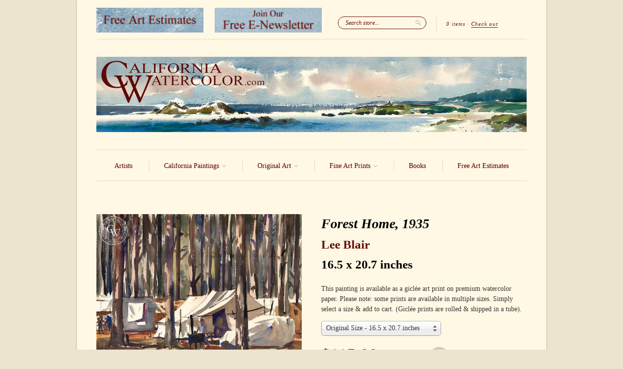

--- FILE ---
content_type: text/html; charset=utf-8
request_url: https://www.californiawatercolor.com/collections/california-watercolors/products/forest-home-1935-lee-blair-art
body_size: 17603
content:
<!doctype html>
<!--[if lt IE 7]> <html class="no-js lt-ie9 lt-ie8 lt-ie7" lang="en"> <![endif]-->
<!--[if IE 7]>    <html class="no-js lt-ie9 lt-ie8" lang="en"> <![endif]-->
<!--[if IE 8]>    <html class="no-js lt-ie9" lang="en"> <![endif]-->
<!--[if IE 9 ]>    <html class="ie9 no-js"> <![endif]-->
<!--[if (gt IE 9)|!(IE)]><!--> <html class="no-js"> <!--<![endif]-->

<head>
  <meta name="facebook-domain-verification" content="g9u82hwv509ab3c1zuvxfmwgc3dju2" />
  <meta charset="UTF-8" />
  <meta http-equiv="X-UA-Compatible" content="IE=edge,chrome=1" />
  <link rel="shortcut icon" type="image/png" href="//www.californiawatercolor.com/cdn/shop/t/45/assets/favicon.ico?v=129823785043321362611481429602" />
  <meta name="p:domain_verify" content="b041bce1109b0264968c3d3249b8cd6d"/>

  <title>
     Forest Home, 1935, a California watercolor painting by Lee Blair &ndash; California Watercolor 
  </title>
  
  
  
  <meta name="description" content="Forest Home, 1935, an original watercolor painting by Disney artist Lee Blair.This artwork is available as a fine art giclée print on premium watercolor..." />
  
  
  <link rel="canonical" href="https://www.californiawatercolor.com/products/forest-home-1935-lee-blair-art" />
  
  


  <meta property="og:url" content="https://www.californiawatercolor.com/products/forest-home-1935-lee-blair-art" />
  <meta property="og:title" content="Forest Home, 1935" />
  <meta property="og:description" content="Forest Home, 1935, an original watercolor painting by Disney artist Lee Blair.
This artwork is available as a fine art giclée print on premium watercolor paper." />
  <meta property="og:image" content="//www.californiawatercolor.com/cdn/shop/products/LeeBlair-ForestHome_1935_medium.jpg?v=1755637581" />


  <script>window.performance && window.performance.mark && window.performance.mark('shopify.content_for_header.start');</script><meta name="google-site-verification" content="teVCfAN2R0GLXHLUcSb2S8MgAM-Uh3wC0FcePKVjLfw">
<meta name="facebook-domain-verification" content="g9u82hwv509ab3c1zuvxfmwgc3dju2">
<meta id="shopify-digital-wallet" name="shopify-digital-wallet" content="/1908574/digital_wallets/dialog">
<meta name="shopify-checkout-api-token" content="103cc9ea1ef6ff93e4017343456d029f">
<meta id="in-context-paypal-metadata" data-shop-id="1908574" data-venmo-supported="false" data-environment="production" data-locale="en_US" data-paypal-v4="true" data-currency="USD">
<link rel="alternate" type="application/json+oembed" href="https://www.californiawatercolor.com/products/forest-home-1935-lee-blair-art.oembed">
<script async="async" src="/checkouts/internal/preloads.js?locale=en-US"></script>
<link rel="preconnect" href="https://shop.app" crossorigin="anonymous">
<script async="async" src="https://shop.app/checkouts/internal/preloads.js?locale=en-US&shop_id=1908574" crossorigin="anonymous"></script>
<script id="apple-pay-shop-capabilities" type="application/json">{"shopId":1908574,"countryCode":"US","currencyCode":"USD","merchantCapabilities":["supports3DS"],"merchantId":"gid:\/\/shopify\/Shop\/1908574","merchantName":"California Watercolor","requiredBillingContactFields":["postalAddress","email"],"requiredShippingContactFields":["postalAddress","email"],"shippingType":"shipping","supportedNetworks":["visa","masterCard","amex","discover","elo","jcb"],"total":{"type":"pending","label":"California Watercolor","amount":"1.00"},"shopifyPaymentsEnabled":true,"supportsSubscriptions":true}</script>
<script id="shopify-features" type="application/json">{"accessToken":"103cc9ea1ef6ff93e4017343456d029f","betas":["rich-media-storefront-analytics"],"domain":"www.californiawatercolor.com","predictiveSearch":true,"shopId":1908574,"locale":"en"}</script>
<script>var Shopify = Shopify || {};
Shopify.shop = "california-watercolor.myshopify.com";
Shopify.locale = "en";
Shopify.currency = {"active":"USD","rate":"1.0"};
Shopify.country = "US";
Shopify.theme = {"name":"February 2025","id":169878225,"schema_name":null,"schema_version":null,"theme_store_id":null,"role":"main"};
Shopify.theme.handle = "null";
Shopify.theme.style = {"id":null,"handle":null};
Shopify.cdnHost = "www.californiawatercolor.com/cdn";
Shopify.routes = Shopify.routes || {};
Shopify.routes.root = "/";</script>
<script type="module">!function(o){(o.Shopify=o.Shopify||{}).modules=!0}(window);</script>
<script>!function(o){function n(){var o=[];function n(){o.push(Array.prototype.slice.apply(arguments))}return n.q=o,n}var t=o.Shopify=o.Shopify||{};t.loadFeatures=n(),t.autoloadFeatures=n()}(window);</script>
<script>
  window.ShopifyPay = window.ShopifyPay || {};
  window.ShopifyPay.apiHost = "shop.app\/pay";
  window.ShopifyPay.redirectState = null;
</script>
<script id="shop-js-analytics" type="application/json">{"pageType":"product"}</script>
<script defer="defer" async type="module" src="//www.californiawatercolor.com/cdn/shopifycloud/shop-js/modules/v2/client.init-shop-cart-sync_BT-GjEfc.en.esm.js"></script>
<script defer="defer" async type="module" src="//www.californiawatercolor.com/cdn/shopifycloud/shop-js/modules/v2/chunk.common_D58fp_Oc.esm.js"></script>
<script defer="defer" async type="module" src="//www.californiawatercolor.com/cdn/shopifycloud/shop-js/modules/v2/chunk.modal_xMitdFEc.esm.js"></script>
<script type="module">
  await import("//www.californiawatercolor.com/cdn/shopifycloud/shop-js/modules/v2/client.init-shop-cart-sync_BT-GjEfc.en.esm.js");
await import("//www.californiawatercolor.com/cdn/shopifycloud/shop-js/modules/v2/chunk.common_D58fp_Oc.esm.js");
await import("//www.californiawatercolor.com/cdn/shopifycloud/shop-js/modules/v2/chunk.modal_xMitdFEc.esm.js");

  window.Shopify.SignInWithShop?.initShopCartSync?.({"fedCMEnabled":true,"windoidEnabled":true});

</script>
<script>
  window.Shopify = window.Shopify || {};
  if (!window.Shopify.featureAssets) window.Shopify.featureAssets = {};
  window.Shopify.featureAssets['shop-js'] = {"shop-cart-sync":["modules/v2/client.shop-cart-sync_DZOKe7Ll.en.esm.js","modules/v2/chunk.common_D58fp_Oc.esm.js","modules/v2/chunk.modal_xMitdFEc.esm.js"],"init-fed-cm":["modules/v2/client.init-fed-cm_B6oLuCjv.en.esm.js","modules/v2/chunk.common_D58fp_Oc.esm.js","modules/v2/chunk.modal_xMitdFEc.esm.js"],"shop-cash-offers":["modules/v2/client.shop-cash-offers_D2sdYoxE.en.esm.js","modules/v2/chunk.common_D58fp_Oc.esm.js","modules/v2/chunk.modal_xMitdFEc.esm.js"],"shop-login-button":["modules/v2/client.shop-login-button_QeVjl5Y3.en.esm.js","modules/v2/chunk.common_D58fp_Oc.esm.js","modules/v2/chunk.modal_xMitdFEc.esm.js"],"pay-button":["modules/v2/client.pay-button_DXTOsIq6.en.esm.js","modules/v2/chunk.common_D58fp_Oc.esm.js","modules/v2/chunk.modal_xMitdFEc.esm.js"],"shop-button":["modules/v2/client.shop-button_DQZHx9pm.en.esm.js","modules/v2/chunk.common_D58fp_Oc.esm.js","modules/v2/chunk.modal_xMitdFEc.esm.js"],"avatar":["modules/v2/client.avatar_BTnouDA3.en.esm.js"],"init-windoid":["modules/v2/client.init-windoid_CR1B-cfM.en.esm.js","modules/v2/chunk.common_D58fp_Oc.esm.js","modules/v2/chunk.modal_xMitdFEc.esm.js"],"init-shop-for-new-customer-accounts":["modules/v2/client.init-shop-for-new-customer-accounts_C_vY_xzh.en.esm.js","modules/v2/client.shop-login-button_QeVjl5Y3.en.esm.js","modules/v2/chunk.common_D58fp_Oc.esm.js","modules/v2/chunk.modal_xMitdFEc.esm.js"],"init-shop-email-lookup-coordinator":["modules/v2/client.init-shop-email-lookup-coordinator_BI7n9ZSv.en.esm.js","modules/v2/chunk.common_D58fp_Oc.esm.js","modules/v2/chunk.modal_xMitdFEc.esm.js"],"init-shop-cart-sync":["modules/v2/client.init-shop-cart-sync_BT-GjEfc.en.esm.js","modules/v2/chunk.common_D58fp_Oc.esm.js","modules/v2/chunk.modal_xMitdFEc.esm.js"],"shop-toast-manager":["modules/v2/client.shop-toast-manager_DiYdP3xc.en.esm.js","modules/v2/chunk.common_D58fp_Oc.esm.js","modules/v2/chunk.modal_xMitdFEc.esm.js"],"init-customer-accounts":["modules/v2/client.init-customer-accounts_D9ZNqS-Q.en.esm.js","modules/v2/client.shop-login-button_QeVjl5Y3.en.esm.js","modules/v2/chunk.common_D58fp_Oc.esm.js","modules/v2/chunk.modal_xMitdFEc.esm.js"],"init-customer-accounts-sign-up":["modules/v2/client.init-customer-accounts-sign-up_iGw4briv.en.esm.js","modules/v2/client.shop-login-button_QeVjl5Y3.en.esm.js","modules/v2/chunk.common_D58fp_Oc.esm.js","modules/v2/chunk.modal_xMitdFEc.esm.js"],"shop-follow-button":["modules/v2/client.shop-follow-button_CqMgW2wH.en.esm.js","modules/v2/chunk.common_D58fp_Oc.esm.js","modules/v2/chunk.modal_xMitdFEc.esm.js"],"checkout-modal":["modules/v2/client.checkout-modal_xHeaAweL.en.esm.js","modules/v2/chunk.common_D58fp_Oc.esm.js","modules/v2/chunk.modal_xMitdFEc.esm.js"],"shop-login":["modules/v2/client.shop-login_D91U-Q7h.en.esm.js","modules/v2/chunk.common_D58fp_Oc.esm.js","modules/v2/chunk.modal_xMitdFEc.esm.js"],"lead-capture":["modules/v2/client.lead-capture_BJmE1dJe.en.esm.js","modules/v2/chunk.common_D58fp_Oc.esm.js","modules/v2/chunk.modal_xMitdFEc.esm.js"],"payment-terms":["modules/v2/client.payment-terms_Ci9AEqFq.en.esm.js","modules/v2/chunk.common_D58fp_Oc.esm.js","modules/v2/chunk.modal_xMitdFEc.esm.js"]};
</script>
<script id="__st">var __st={"a":1908574,"offset":-28800,"reqid":"f7498cef-852e-4b9f-9106-b12ea1eaa02a-1769068043","pageurl":"www.californiawatercolor.com\/collections\/california-watercolors\/products\/forest-home-1935-lee-blair-art","u":"58a1bbe70459","p":"product","rtyp":"product","rid":4709626347590};</script>
<script>window.ShopifyPaypalV4VisibilityTracking = true;</script>
<script id="captcha-bootstrap">!function(){'use strict';const t='contact',e='account',n='new_comment',o=[[t,t],['blogs',n],['comments',n],[t,'customer']],c=[[e,'customer_login'],[e,'guest_login'],[e,'recover_customer_password'],[e,'create_customer']],r=t=>t.map((([t,e])=>`form[action*='/${t}']:not([data-nocaptcha='true']) input[name='form_type'][value='${e}']`)).join(','),a=t=>()=>t?[...document.querySelectorAll(t)].map((t=>t.form)):[];function s(){const t=[...o],e=r(t);return a(e)}const i='password',u='form_key',d=['recaptcha-v3-token','g-recaptcha-response','h-captcha-response',i],f=()=>{try{return window.sessionStorage}catch{return}},m='__shopify_v',_=t=>t.elements[u];function p(t,e,n=!1){try{const o=window.sessionStorage,c=JSON.parse(o.getItem(e)),{data:r}=function(t){const{data:e,action:n}=t;return t[m]||n?{data:e,action:n}:{data:t,action:n}}(c);for(const[e,n]of Object.entries(r))t.elements[e]&&(t.elements[e].value=n);n&&o.removeItem(e)}catch(o){console.error('form repopulation failed',{error:o})}}const l='form_type',E='cptcha';function T(t){t.dataset[E]=!0}const w=window,h=w.document,L='Shopify',v='ce_forms',y='captcha';let A=!1;((t,e)=>{const n=(g='f06e6c50-85a8-45c8-87d0-21a2b65856fe',I='https://cdn.shopify.com/shopifycloud/storefront-forms-hcaptcha/ce_storefront_forms_captcha_hcaptcha.v1.5.2.iife.js',D={infoText:'Protected by hCaptcha',privacyText:'Privacy',termsText:'Terms'},(t,e,n)=>{const o=w[L][v],c=o.bindForm;if(c)return c(t,g,e,D).then(n);var r;o.q.push([[t,g,e,D],n]),r=I,A||(h.body.append(Object.assign(h.createElement('script'),{id:'captcha-provider',async:!0,src:r})),A=!0)});var g,I,D;w[L]=w[L]||{},w[L][v]=w[L][v]||{},w[L][v].q=[],w[L][y]=w[L][y]||{},w[L][y].protect=function(t,e){n(t,void 0,e),T(t)},Object.freeze(w[L][y]),function(t,e,n,w,h,L){const[v,y,A,g]=function(t,e,n){const i=e?o:[],u=t?c:[],d=[...i,...u],f=r(d),m=r(i),_=r(d.filter((([t,e])=>n.includes(e))));return[a(f),a(m),a(_),s()]}(w,h,L),I=t=>{const e=t.target;return e instanceof HTMLFormElement?e:e&&e.form},D=t=>v().includes(t);t.addEventListener('submit',(t=>{const e=I(t);if(!e)return;const n=D(e)&&!e.dataset.hcaptchaBound&&!e.dataset.recaptchaBound,o=_(e),c=g().includes(e)&&(!o||!o.value);(n||c)&&t.preventDefault(),c&&!n&&(function(t){try{if(!f())return;!function(t){const e=f();if(!e)return;const n=_(t);if(!n)return;const o=n.value;o&&e.removeItem(o)}(t);const e=Array.from(Array(32),(()=>Math.random().toString(36)[2])).join('');!function(t,e){_(t)||t.append(Object.assign(document.createElement('input'),{type:'hidden',name:u})),t.elements[u].value=e}(t,e),function(t,e){const n=f();if(!n)return;const o=[...t.querySelectorAll(`input[type='${i}']`)].map((({name:t})=>t)),c=[...d,...o],r={};for(const[a,s]of new FormData(t).entries())c.includes(a)||(r[a]=s);n.setItem(e,JSON.stringify({[m]:1,action:t.action,data:r}))}(t,e)}catch(e){console.error('failed to persist form',e)}}(e),e.submit())}));const S=(t,e)=>{t&&!t.dataset[E]&&(n(t,e.some((e=>e===t))),T(t))};for(const o of['focusin','change'])t.addEventListener(o,(t=>{const e=I(t);D(e)&&S(e,y())}));const B=e.get('form_key'),M=e.get(l),P=B&&M;t.addEventListener('DOMContentLoaded',(()=>{const t=y();if(P)for(const e of t)e.elements[l].value===M&&p(e,B);[...new Set([...A(),...v().filter((t=>'true'===t.dataset.shopifyCaptcha))])].forEach((e=>S(e,t)))}))}(h,new URLSearchParams(w.location.search),n,t,e,['guest_login'])})(!0,!0)}();</script>
<script integrity="sha256-4kQ18oKyAcykRKYeNunJcIwy7WH5gtpwJnB7kiuLZ1E=" data-source-attribution="shopify.loadfeatures" defer="defer" src="//www.californiawatercolor.com/cdn/shopifycloud/storefront/assets/storefront/load_feature-a0a9edcb.js" crossorigin="anonymous"></script>
<script crossorigin="anonymous" defer="defer" src="//www.californiawatercolor.com/cdn/shopifycloud/storefront/assets/shopify_pay/storefront-65b4c6d7.js?v=20250812"></script>
<script data-source-attribution="shopify.dynamic_checkout.dynamic.init">var Shopify=Shopify||{};Shopify.PaymentButton=Shopify.PaymentButton||{isStorefrontPortableWallets:!0,init:function(){window.Shopify.PaymentButton.init=function(){};var t=document.createElement("script");t.src="https://www.californiawatercolor.com/cdn/shopifycloud/portable-wallets/latest/portable-wallets.en.js",t.type="module",document.head.appendChild(t)}};
</script>
<script data-source-attribution="shopify.dynamic_checkout.buyer_consent">
  function portableWalletsHideBuyerConsent(e){var t=document.getElementById("shopify-buyer-consent"),n=document.getElementById("shopify-subscription-policy-button");t&&n&&(t.classList.add("hidden"),t.setAttribute("aria-hidden","true"),n.removeEventListener("click",e))}function portableWalletsShowBuyerConsent(e){var t=document.getElementById("shopify-buyer-consent"),n=document.getElementById("shopify-subscription-policy-button");t&&n&&(t.classList.remove("hidden"),t.removeAttribute("aria-hidden"),n.addEventListener("click",e))}window.Shopify?.PaymentButton&&(window.Shopify.PaymentButton.hideBuyerConsent=portableWalletsHideBuyerConsent,window.Shopify.PaymentButton.showBuyerConsent=portableWalletsShowBuyerConsent);
</script>
<script data-source-attribution="shopify.dynamic_checkout.cart.bootstrap">document.addEventListener("DOMContentLoaded",(function(){function t(){return document.querySelector("shopify-accelerated-checkout-cart, shopify-accelerated-checkout")}if(t())Shopify.PaymentButton.init();else{new MutationObserver((function(e,n){t()&&(Shopify.PaymentButton.init(),n.disconnect())})).observe(document.body,{childList:!0,subtree:!0})}}));
</script>
<script id='scb4127' type='text/javascript' async='' src='https://www.californiawatercolor.com/cdn/shopifycloud/privacy-banner/storefront-banner.js'></script><link id="shopify-accelerated-checkout-styles" rel="stylesheet" media="screen" href="https://www.californiawatercolor.com/cdn/shopifycloud/portable-wallets/latest/accelerated-checkout-backwards-compat.css" crossorigin="anonymous">
<style id="shopify-accelerated-checkout-cart">
        #shopify-buyer-consent {
  margin-top: 1em;
  display: inline-block;
  width: 100%;
}

#shopify-buyer-consent.hidden {
  display: none;
}

#shopify-subscription-policy-button {
  background: none;
  border: none;
  padding: 0;
  text-decoration: underline;
  font-size: inherit;
  cursor: pointer;
}

#shopify-subscription-policy-button::before {
  box-shadow: none;
}

      </style>

<script>window.performance && window.performance.mark && window.performance.mark('shopify.content_for_header.end');</script>

  <link href="//www.californiawatercolor.com/cdn/shop/t/45/assets/style.css?v=109285178526139795481768530778" rel="stylesheet" type="text/css" media="all" />
  
  
  
  <!--[if lt IE 9]>
  <script src="//html5shim.googlecode.com/svn/trunk/html5.js"></script>
  <script src="//www.californiawatercolor.com/cdn/shop/t/45/assets/dd_roundies.js?v=75117064764312664521481429602" type="text/javascript"></script>
  <![endif]-->

  <script src="//ajax.googleapis.com/ajax/libs/jquery/1.7/jquery.js"></script>

  <script src="//www.californiawatercolor.com/cdn/shopifycloud/storefront/assets/themes_support/option_selection-b017cd28.js" type="text/javascript"></script>

  <!--[if lt IE 8]>
  <script src="//www.californiawatercolor.com/cdn/shop/t/45/assets/json2.js?v=154133857350868653501481429605" type="text/javascript"></script>
  <![endif]-->

  

  <script>
  var twitterID = 'CA_Watercolor',
      slideshow = true,
      slideshow_auto = true,
      slideshow_speed = 5000, 
      product_image_w_to_h_ratio = 1.333,
      shop_url = 'https://www.californiawatercolor.com';
  </script>

  <!--[if lt IE 9]>
  <script>
  DD_roundies.addRule('.roundify-total', '42px');
  DD_roundies.addRule('.sale-overlay span', '50px');
  DD_roundies.addRule('.sold-out-overlay span', '50px');
  </script>
  <![endif]-->
<script src="//www.californiawatercolor.com/cdn/shop/t/45/assets/jquery.pick.js?v=86066562501674116401481429605" type="text/javascript"></script>
  
  <!--[if IE]>
<style type="text/css">
.filter .special-select {margin-left:0!important}
</style>
<![endif]-->

<link href="https://monorail-edge.shopifysvc.com" rel="dns-prefetch">
<script>(function(){if ("sendBeacon" in navigator && "performance" in window) {try {var session_token_from_headers = performance.getEntriesByType('navigation')[0].serverTiming.find(x => x.name == '_s').description;} catch {var session_token_from_headers = undefined;}var session_cookie_matches = document.cookie.match(/_shopify_s=([^;]*)/);var session_token_from_cookie = session_cookie_matches && session_cookie_matches.length === 2 ? session_cookie_matches[1] : "";var session_token = session_token_from_headers || session_token_from_cookie || "";function handle_abandonment_event(e) {var entries = performance.getEntries().filter(function(entry) {return /monorail-edge.shopifysvc.com/.test(entry.name);});if (!window.abandonment_tracked && entries.length === 0) {window.abandonment_tracked = true;var currentMs = Date.now();var navigation_start = performance.timing.navigationStart;var payload = {shop_id: 1908574,url: window.location.href,navigation_start,duration: currentMs - navigation_start,session_token,page_type: "product"};window.navigator.sendBeacon("https://monorail-edge.shopifysvc.com/v1/produce", JSON.stringify({schema_id: "online_store_buyer_site_abandonment/1.1",payload: payload,metadata: {event_created_at_ms: currentMs,event_sent_at_ms: currentMs}}));}}window.addEventListener('pagehide', handle_abandonment_event);}}());</script>
<script id="web-pixels-manager-setup">(function e(e,d,r,n,o){if(void 0===o&&(o={}),!Boolean(null===(a=null===(i=window.Shopify)||void 0===i?void 0:i.analytics)||void 0===a?void 0:a.replayQueue)){var i,a;window.Shopify=window.Shopify||{};var t=window.Shopify;t.analytics=t.analytics||{};var s=t.analytics;s.replayQueue=[],s.publish=function(e,d,r){return s.replayQueue.push([e,d,r]),!0};try{self.performance.mark("wpm:start")}catch(e){}var l=function(){var e={modern:/Edge?\/(1{2}[4-9]|1[2-9]\d|[2-9]\d{2}|\d{4,})\.\d+(\.\d+|)|Firefox\/(1{2}[4-9]|1[2-9]\d|[2-9]\d{2}|\d{4,})\.\d+(\.\d+|)|Chrom(ium|e)\/(9{2}|\d{3,})\.\d+(\.\d+|)|(Maci|X1{2}).+ Version\/(15\.\d+|(1[6-9]|[2-9]\d|\d{3,})\.\d+)([,.]\d+|)( \(\w+\)|)( Mobile\/\w+|) Safari\/|Chrome.+OPR\/(9{2}|\d{3,})\.\d+\.\d+|(CPU[ +]OS|iPhone[ +]OS|CPU[ +]iPhone|CPU IPhone OS|CPU iPad OS)[ +]+(15[._]\d+|(1[6-9]|[2-9]\d|\d{3,})[._]\d+)([._]\d+|)|Android:?[ /-](13[3-9]|1[4-9]\d|[2-9]\d{2}|\d{4,})(\.\d+|)(\.\d+|)|Android.+Firefox\/(13[5-9]|1[4-9]\d|[2-9]\d{2}|\d{4,})\.\d+(\.\d+|)|Android.+Chrom(ium|e)\/(13[3-9]|1[4-9]\d|[2-9]\d{2}|\d{4,})\.\d+(\.\d+|)|SamsungBrowser\/([2-9]\d|\d{3,})\.\d+/,legacy:/Edge?\/(1[6-9]|[2-9]\d|\d{3,})\.\d+(\.\d+|)|Firefox\/(5[4-9]|[6-9]\d|\d{3,})\.\d+(\.\d+|)|Chrom(ium|e)\/(5[1-9]|[6-9]\d|\d{3,})\.\d+(\.\d+|)([\d.]+$|.*Safari\/(?![\d.]+ Edge\/[\d.]+$))|(Maci|X1{2}).+ Version\/(10\.\d+|(1[1-9]|[2-9]\d|\d{3,})\.\d+)([,.]\d+|)( \(\w+\)|)( Mobile\/\w+|) Safari\/|Chrome.+OPR\/(3[89]|[4-9]\d|\d{3,})\.\d+\.\d+|(CPU[ +]OS|iPhone[ +]OS|CPU[ +]iPhone|CPU IPhone OS|CPU iPad OS)[ +]+(10[._]\d+|(1[1-9]|[2-9]\d|\d{3,})[._]\d+)([._]\d+|)|Android:?[ /-](13[3-9]|1[4-9]\d|[2-9]\d{2}|\d{4,})(\.\d+|)(\.\d+|)|Mobile Safari.+OPR\/([89]\d|\d{3,})\.\d+\.\d+|Android.+Firefox\/(13[5-9]|1[4-9]\d|[2-9]\d{2}|\d{4,})\.\d+(\.\d+|)|Android.+Chrom(ium|e)\/(13[3-9]|1[4-9]\d|[2-9]\d{2}|\d{4,})\.\d+(\.\d+|)|Android.+(UC? ?Browser|UCWEB|U3)[ /]?(15\.([5-9]|\d{2,})|(1[6-9]|[2-9]\d|\d{3,})\.\d+)\.\d+|SamsungBrowser\/(5\.\d+|([6-9]|\d{2,})\.\d+)|Android.+MQ{2}Browser\/(14(\.(9|\d{2,})|)|(1[5-9]|[2-9]\d|\d{3,})(\.\d+|))(\.\d+|)|K[Aa][Ii]OS\/(3\.\d+|([4-9]|\d{2,})\.\d+)(\.\d+|)/},d=e.modern,r=e.legacy,n=navigator.userAgent;return n.match(d)?"modern":n.match(r)?"legacy":"unknown"}(),u="modern"===l?"modern":"legacy",c=(null!=n?n:{modern:"",legacy:""})[u],f=function(e){return[e.baseUrl,"/wpm","/b",e.hashVersion,"modern"===e.buildTarget?"m":"l",".js"].join("")}({baseUrl:d,hashVersion:r,buildTarget:u}),m=function(e){var d=e.version,r=e.bundleTarget,n=e.surface,o=e.pageUrl,i=e.monorailEndpoint;return{emit:function(e){var a=e.status,t=e.errorMsg,s=(new Date).getTime(),l=JSON.stringify({metadata:{event_sent_at_ms:s},events:[{schema_id:"web_pixels_manager_load/3.1",payload:{version:d,bundle_target:r,page_url:o,status:a,surface:n,error_msg:t},metadata:{event_created_at_ms:s}}]});if(!i)return console&&console.warn&&console.warn("[Web Pixels Manager] No Monorail endpoint provided, skipping logging."),!1;try{return self.navigator.sendBeacon.bind(self.navigator)(i,l)}catch(e){}var u=new XMLHttpRequest;try{return u.open("POST",i,!0),u.setRequestHeader("Content-Type","text/plain"),u.send(l),!0}catch(e){return console&&console.warn&&console.warn("[Web Pixels Manager] Got an unhandled error while logging to Monorail."),!1}}}}({version:r,bundleTarget:l,surface:e.surface,pageUrl:self.location.href,monorailEndpoint:e.monorailEndpoint});try{o.browserTarget=l,function(e){var d=e.src,r=e.async,n=void 0===r||r,o=e.onload,i=e.onerror,a=e.sri,t=e.scriptDataAttributes,s=void 0===t?{}:t,l=document.createElement("script"),u=document.querySelector("head"),c=document.querySelector("body");if(l.async=n,l.src=d,a&&(l.integrity=a,l.crossOrigin="anonymous"),s)for(var f in s)if(Object.prototype.hasOwnProperty.call(s,f))try{l.dataset[f]=s[f]}catch(e){}if(o&&l.addEventListener("load",o),i&&l.addEventListener("error",i),u)u.appendChild(l);else{if(!c)throw new Error("Did not find a head or body element to append the script");c.appendChild(l)}}({src:f,async:!0,onload:function(){if(!function(){var e,d;return Boolean(null===(d=null===(e=window.Shopify)||void 0===e?void 0:e.analytics)||void 0===d?void 0:d.initialized)}()){var d=window.webPixelsManager.init(e)||void 0;if(d){var r=window.Shopify.analytics;r.replayQueue.forEach((function(e){var r=e[0],n=e[1],o=e[2];d.publishCustomEvent(r,n,o)})),r.replayQueue=[],r.publish=d.publishCustomEvent,r.visitor=d.visitor,r.initialized=!0}}},onerror:function(){return m.emit({status:"failed",errorMsg:"".concat(f," has failed to load")})},sri:function(e){var d=/^sha384-[A-Za-z0-9+/=]+$/;return"string"==typeof e&&d.test(e)}(c)?c:"",scriptDataAttributes:o}),m.emit({status:"loading"})}catch(e){m.emit({status:"failed",errorMsg:(null==e?void 0:e.message)||"Unknown error"})}}})({shopId: 1908574,storefrontBaseUrl: "https://www.californiawatercolor.com",extensionsBaseUrl: "https://extensions.shopifycdn.com/cdn/shopifycloud/web-pixels-manager",monorailEndpoint: "https://monorail-edge.shopifysvc.com/unstable/produce_batch",surface: "storefront-renderer",enabledBetaFlags: ["2dca8a86"],webPixelsConfigList: [{"id":"445939782","configuration":"{\"config\":\"{\\\"google_tag_ids\\\":[\\\"G-WVJ0P3N0T2\\\",\\\"GT-PZV5FCH\\\"],\\\"target_country\\\":\\\"US\\\",\\\"gtag_events\\\":[{\\\"type\\\":\\\"search\\\",\\\"action_label\\\":\\\"G-WVJ0P3N0T2\\\"},{\\\"type\\\":\\\"begin_checkout\\\",\\\"action_label\\\":\\\"G-WVJ0P3N0T2\\\"},{\\\"type\\\":\\\"view_item\\\",\\\"action_label\\\":[\\\"G-WVJ0P3N0T2\\\",\\\"MC-HJ0C4WZQS3\\\"]},{\\\"type\\\":\\\"purchase\\\",\\\"action_label\\\":[\\\"G-WVJ0P3N0T2\\\",\\\"MC-HJ0C4WZQS3\\\"]},{\\\"type\\\":\\\"page_view\\\",\\\"action_label\\\":[\\\"G-WVJ0P3N0T2\\\",\\\"MC-HJ0C4WZQS3\\\"]},{\\\"type\\\":\\\"add_payment_info\\\",\\\"action_label\\\":\\\"G-WVJ0P3N0T2\\\"},{\\\"type\\\":\\\"add_to_cart\\\",\\\"action_label\\\":\\\"G-WVJ0P3N0T2\\\"}],\\\"enable_monitoring_mode\\\":false}\"}","eventPayloadVersion":"v1","runtimeContext":"OPEN","scriptVersion":"b2a88bafab3e21179ed38636efcd8a93","type":"APP","apiClientId":1780363,"privacyPurposes":[],"dataSharingAdjustments":{"protectedCustomerApprovalScopes":["read_customer_address","read_customer_email","read_customer_name","read_customer_personal_data","read_customer_phone"]}},{"id":"48201798","configuration":"{\"tagID\":\"2614141575462\"}","eventPayloadVersion":"v1","runtimeContext":"STRICT","scriptVersion":"18031546ee651571ed29edbe71a3550b","type":"APP","apiClientId":3009811,"privacyPurposes":["ANALYTICS","MARKETING","SALE_OF_DATA"],"dataSharingAdjustments":{"protectedCustomerApprovalScopes":["read_customer_address","read_customer_email","read_customer_name","read_customer_personal_data","read_customer_phone"]}},{"id":"shopify-app-pixel","configuration":"{}","eventPayloadVersion":"v1","runtimeContext":"STRICT","scriptVersion":"0450","apiClientId":"shopify-pixel","type":"APP","privacyPurposes":["ANALYTICS","MARKETING"]},{"id":"shopify-custom-pixel","eventPayloadVersion":"v1","runtimeContext":"LAX","scriptVersion":"0450","apiClientId":"shopify-pixel","type":"CUSTOM","privacyPurposes":["ANALYTICS","MARKETING"]}],isMerchantRequest: false,initData: {"shop":{"name":"California Watercolor","paymentSettings":{"currencyCode":"USD"},"myshopifyDomain":"california-watercolor.myshopify.com","countryCode":"US","storefrontUrl":"https:\/\/www.californiawatercolor.com"},"customer":null,"cart":null,"checkout":null,"productVariants":[{"price":{"amount":115.0,"currencyCode":"USD"},"product":{"title":"Forest Home, 1935","vendor":"Lee Blair","id":"4709626347590","untranslatedTitle":"Forest Home, 1935","url":"\/products\/forest-home-1935-lee-blair-art","type":"Painting"},"id":"32132142465094","image":{"src":"\/\/www.californiawatercolor.com\/cdn\/shop\/products\/LeeBlair-ForestHome_1935.jpg?v=1755637581"},"sku":null,"title":"Original Size - 16.5 x 20.7 inches","untranslatedTitle":"Original Size - 16.5 x 20.7 inches"},{"price":{"amount":79.0,"currencyCode":"USD"},"product":{"title":"Forest Home, 1935","vendor":"Lee Blair","id":"4709626347590","untranslatedTitle":"Forest Home, 1935","url":"\/products\/forest-home-1935-lee-blair-art","type":"Painting"},"id":"32132142497862","image":{"src":"\/\/www.californiawatercolor.com\/cdn\/shop\/products\/LeeBlair-ForestHome_1935.jpg?v=1755637581"},"sku":null,"title":"Small - 11 x 15 inches","untranslatedTitle":"Small - 11 x 15 inches"}],"purchasingCompany":null},},"https://www.californiawatercolor.com/cdn","fcfee988w5aeb613cpc8e4bc33m6693e112",{"modern":"","legacy":""},{"shopId":"1908574","storefrontBaseUrl":"https:\/\/www.californiawatercolor.com","extensionBaseUrl":"https:\/\/extensions.shopifycdn.com\/cdn\/shopifycloud\/web-pixels-manager","surface":"storefront-renderer","enabledBetaFlags":"[\"2dca8a86\"]","isMerchantRequest":"false","hashVersion":"fcfee988w5aeb613cpc8e4bc33m6693e112","publish":"custom","events":"[[\"page_viewed\",{}],[\"product_viewed\",{\"productVariant\":{\"price\":{\"amount\":115.0,\"currencyCode\":\"USD\"},\"product\":{\"title\":\"Forest Home, 1935\",\"vendor\":\"Lee Blair\",\"id\":\"4709626347590\",\"untranslatedTitle\":\"Forest Home, 1935\",\"url\":\"\/products\/forest-home-1935-lee-blair-art\",\"type\":\"Painting\"},\"id\":\"32132142465094\",\"image\":{\"src\":\"\/\/www.californiawatercolor.com\/cdn\/shop\/products\/LeeBlair-ForestHome_1935.jpg?v=1755637581\"},\"sku\":null,\"title\":\"Original Size - 16.5 x 20.7 inches\",\"untranslatedTitle\":\"Original Size - 16.5 x 20.7 inches\"}}]]"});</script><script>
  window.ShopifyAnalytics = window.ShopifyAnalytics || {};
  window.ShopifyAnalytics.meta = window.ShopifyAnalytics.meta || {};
  window.ShopifyAnalytics.meta.currency = 'USD';
  var meta = {"product":{"id":4709626347590,"gid":"gid:\/\/shopify\/Product\/4709626347590","vendor":"Lee Blair","type":"Painting","handle":"forest-home-1935-lee-blair-art","variants":[{"id":32132142465094,"price":11500,"name":"Forest Home, 1935 - Original Size - 16.5 x 20.7 inches","public_title":"Original Size - 16.5 x 20.7 inches","sku":null},{"id":32132142497862,"price":7900,"name":"Forest Home, 1935 - Small - 11 x 15 inches","public_title":"Small - 11 x 15 inches","sku":null}],"remote":false},"page":{"pageType":"product","resourceType":"product","resourceId":4709626347590,"requestId":"f7498cef-852e-4b9f-9106-b12ea1eaa02a-1769068043"}};
  for (var attr in meta) {
    window.ShopifyAnalytics.meta[attr] = meta[attr];
  }
</script>
<script class="analytics">
  (function () {
    var customDocumentWrite = function(content) {
      var jquery = null;

      if (window.jQuery) {
        jquery = window.jQuery;
      } else if (window.Checkout && window.Checkout.$) {
        jquery = window.Checkout.$;
      }

      if (jquery) {
        jquery('body').append(content);
      }
    };

    var hasLoggedConversion = function(token) {
      if (token) {
        return document.cookie.indexOf('loggedConversion=' + token) !== -1;
      }
      return false;
    }

    var setCookieIfConversion = function(token) {
      if (token) {
        var twoMonthsFromNow = new Date(Date.now());
        twoMonthsFromNow.setMonth(twoMonthsFromNow.getMonth() + 2);

        document.cookie = 'loggedConversion=' + token + '; expires=' + twoMonthsFromNow;
      }
    }

    var trekkie = window.ShopifyAnalytics.lib = window.trekkie = window.trekkie || [];
    if (trekkie.integrations) {
      return;
    }
    trekkie.methods = [
      'identify',
      'page',
      'ready',
      'track',
      'trackForm',
      'trackLink'
    ];
    trekkie.factory = function(method) {
      return function() {
        var args = Array.prototype.slice.call(arguments);
        args.unshift(method);
        trekkie.push(args);
        return trekkie;
      };
    };
    for (var i = 0; i < trekkie.methods.length; i++) {
      var key = trekkie.methods[i];
      trekkie[key] = trekkie.factory(key);
    }
    trekkie.load = function(config) {
      trekkie.config = config || {};
      trekkie.config.initialDocumentCookie = document.cookie;
      var first = document.getElementsByTagName('script')[0];
      var script = document.createElement('script');
      script.type = 'text/javascript';
      script.onerror = function(e) {
        var scriptFallback = document.createElement('script');
        scriptFallback.type = 'text/javascript';
        scriptFallback.onerror = function(error) {
                var Monorail = {
      produce: function produce(monorailDomain, schemaId, payload) {
        var currentMs = new Date().getTime();
        var event = {
          schema_id: schemaId,
          payload: payload,
          metadata: {
            event_created_at_ms: currentMs,
            event_sent_at_ms: currentMs
          }
        };
        return Monorail.sendRequest("https://" + monorailDomain + "/v1/produce", JSON.stringify(event));
      },
      sendRequest: function sendRequest(endpointUrl, payload) {
        // Try the sendBeacon API
        if (window && window.navigator && typeof window.navigator.sendBeacon === 'function' && typeof window.Blob === 'function' && !Monorail.isIos12()) {
          var blobData = new window.Blob([payload], {
            type: 'text/plain'
          });

          if (window.navigator.sendBeacon(endpointUrl, blobData)) {
            return true;
          } // sendBeacon was not successful

        } // XHR beacon

        var xhr = new XMLHttpRequest();

        try {
          xhr.open('POST', endpointUrl);
          xhr.setRequestHeader('Content-Type', 'text/plain');
          xhr.send(payload);
        } catch (e) {
          console.log(e);
        }

        return false;
      },
      isIos12: function isIos12() {
        return window.navigator.userAgent.lastIndexOf('iPhone; CPU iPhone OS 12_') !== -1 || window.navigator.userAgent.lastIndexOf('iPad; CPU OS 12_') !== -1;
      }
    };
    Monorail.produce('monorail-edge.shopifysvc.com',
      'trekkie_storefront_load_errors/1.1',
      {shop_id: 1908574,
      theme_id: 169878225,
      app_name: "storefront",
      context_url: window.location.href,
      source_url: "//www.californiawatercolor.com/cdn/s/trekkie.storefront.1bbfab421998800ff09850b62e84b8915387986d.min.js"});

        };
        scriptFallback.async = true;
        scriptFallback.src = '//www.californiawatercolor.com/cdn/s/trekkie.storefront.1bbfab421998800ff09850b62e84b8915387986d.min.js';
        first.parentNode.insertBefore(scriptFallback, first);
      };
      script.async = true;
      script.src = '//www.californiawatercolor.com/cdn/s/trekkie.storefront.1bbfab421998800ff09850b62e84b8915387986d.min.js';
      first.parentNode.insertBefore(script, first);
    };
    trekkie.load(
      {"Trekkie":{"appName":"storefront","development":false,"defaultAttributes":{"shopId":1908574,"isMerchantRequest":null,"themeId":169878225,"themeCityHash":"7151614467291508334","contentLanguage":"en","currency":"USD","eventMetadataId":"8755bcd6-1ff2-4a70-8ee0-3821a4ea3973"},"isServerSideCookieWritingEnabled":true,"monorailRegion":"shop_domain","enabledBetaFlags":["65f19447"]},"Session Attribution":{},"S2S":{"facebookCapiEnabled":false,"source":"trekkie-storefront-renderer","apiClientId":580111}}
    );

    var loaded = false;
    trekkie.ready(function() {
      if (loaded) return;
      loaded = true;

      window.ShopifyAnalytics.lib = window.trekkie;

      var originalDocumentWrite = document.write;
      document.write = customDocumentWrite;
      try { window.ShopifyAnalytics.merchantGoogleAnalytics.call(this); } catch(error) {};
      document.write = originalDocumentWrite;

      window.ShopifyAnalytics.lib.page(null,{"pageType":"product","resourceType":"product","resourceId":4709626347590,"requestId":"f7498cef-852e-4b9f-9106-b12ea1eaa02a-1769068043","shopifyEmitted":true});

      var match = window.location.pathname.match(/checkouts\/(.+)\/(thank_you|post_purchase)/)
      var token = match? match[1]: undefined;
      if (!hasLoggedConversion(token)) {
        setCookieIfConversion(token);
        window.ShopifyAnalytics.lib.track("Viewed Product",{"currency":"USD","variantId":32132142465094,"productId":4709626347590,"productGid":"gid:\/\/shopify\/Product\/4709626347590","name":"Forest Home, 1935 - Original Size - 16.5 x 20.7 inches","price":"115.00","sku":null,"brand":"Lee Blair","variant":"Original Size - 16.5 x 20.7 inches","category":"Painting","nonInteraction":true,"remote":false},undefined,undefined,{"shopifyEmitted":true});
      window.ShopifyAnalytics.lib.track("monorail:\/\/trekkie_storefront_viewed_product\/1.1",{"currency":"USD","variantId":32132142465094,"productId":4709626347590,"productGid":"gid:\/\/shopify\/Product\/4709626347590","name":"Forest Home, 1935 - Original Size - 16.5 x 20.7 inches","price":"115.00","sku":null,"brand":"Lee Blair","variant":"Original Size - 16.5 x 20.7 inches","category":"Painting","nonInteraction":true,"remote":false,"referer":"https:\/\/www.californiawatercolor.com\/collections\/california-watercolors\/products\/forest-home-1935-lee-blair-art"});
      }
    });


        var eventsListenerScript = document.createElement('script');
        eventsListenerScript.async = true;
        eventsListenerScript.src = "//www.californiawatercolor.com/cdn/shopifycloud/storefront/assets/shop_events_listener-3da45d37.js";
        document.getElementsByTagName('head')[0].appendChild(eventsListenerScript);

})();</script>
  <script>
  if (!window.ga || (window.ga && typeof window.ga !== 'function')) {
    window.ga = function ga() {
      (window.ga.q = window.ga.q || []).push(arguments);
      if (window.Shopify && window.Shopify.analytics && typeof window.Shopify.analytics.publish === 'function') {
        window.Shopify.analytics.publish("ga_stub_called", {}, {sendTo: "google_osp_migration"});
      }
      console.error("Shopify's Google Analytics stub called with:", Array.from(arguments), "\nSee https://help.shopify.com/manual/promoting-marketing/pixels/pixel-migration#google for more information.");
    };
    if (window.Shopify && window.Shopify.analytics && typeof window.Shopify.analytics.publish === 'function') {
      window.Shopify.analytics.publish("ga_stub_initialized", {}, {sendTo: "google_osp_migration"});
    }
  }
</script>
<script
  defer
  src="https://www.californiawatercolor.com/cdn/shopifycloud/perf-kit/shopify-perf-kit-3.0.4.min.js"
  data-application="storefront-renderer"
  data-shop-id="1908574"
  data-render-region="gcp-us-central1"
  data-page-type="product"
  data-theme-instance-id="169878225"
  data-theme-name=""
  data-theme-version=""
  data-monorail-region="shop_domain"
  data-resource-timing-sampling-rate="10"
  data-shs="true"
  data-shs-beacon="true"
  data-shs-export-with-fetch="true"
  data-shs-logs-sample-rate="1"
  data-shs-beacon-endpoint="https://www.californiawatercolor.com/api/collect"
></script>
</head>

<body id="forest-home-1935-a-california-watercolor-painting-by-lee-blair" class="template-product">

 <!-- Bold: Memberships -->

<!-- end Bold code -->
  
  <div id="container">

    <header id="header" class="clearfix use-logo wide">

      <div id="cart-summary" class="accent-text">
        
        
        
        
        
        <p class="cart-elem" id="cart-count">
          <a class="no-underline" href="/cart">0 items</a> · 
          <a href="/cart">Check out</a>
        </p>
        
        <form action="/search" method="get" id="search-form" role="search">
            <input name="q" type="text" id="search-field" placeholder="Search store..." class="hint" />
            <input type="submit" value="" name="submit" id="search-submit" />
        </form>
        
       
        
        <div class="ads">
          <div class="headerad left">
            <a href="/pages/free-art-estimate-and-appraisal">
              <img src="//www.californiawatercolor.com/cdn/shop/t/45/assets/headerleft.png?v=111886633101422451891481429603" alt="" />
            </a>
          </div>
          <div class="headerad right">
            <a href="https://mailchi.mp/californiawatercolor/newsletter-signup-form">
              <img src="//www.californiawatercolor.com/cdn/shop/t/45/assets/headerright.png?v=92947371229243342041481429603" alt="" />
            </a>
          </div>
        </div>
      </div><!-- #cart-summary -->

      
      <a id="logo" href="/" role="banner">
        <img src="//www.californiawatercolor.com/cdn/shop/t/45/assets/logo.png?v=9804575678916375251481429605" alt="California Watercolor" />
      </a><!-- #logo -->
      
        
      <nav role="navigation">  
        <ul id="nav">
          
          
          
          
          
          <li class="nav-item first">
            <a class="nav-item-link smooth" href="/pages/california-artists">
              Artists
            </a>
            
          </li>
          
          
          
          
          
          <li class="nav-item dropdown">
            <a class="nav-item-link smooth" href="/collections/california-art-and-american-paintings">
              California Paintings
            </a>
            
            <ul class="sub-nav">
              <li class="sub-nav-niblet"></li>
              
              <li class="sub-nav-item first">
                <a class="sub-nav-item-link first " href="/collections/california-watercolors">California Watercolors</a>
              </li>
              
              <li class="sub-nav-item">
                <a class="sub-nav-item-link  " href="/collections/original-california-paintings-for-sale">Original Artwork</a>
              </li>
              
              <li class="sub-nav-item">
                <a class="sub-nav-item-link  " href="/collections/giclee-art-prints-for-sale">Fine Art Giclée Prints</a>
              </li>
              
              <li class="sub-nav-item last">
                <a class="sub-nav-item-link  last" href="/collections/rare-california-art-prints">Vintage Art Prints</a>
              </li>
              
            </ul>
            
          </li>
          
          
          
          
          
          <li class="nav-item dropdown">
            <a class="nav-item-link smooth" href="/collections/original-california-paintings-for-sale">
              Original Art
            </a>
            
            <ul class="sub-nav">
              <li class="sub-nav-niblet"></li>
              
              <li class="sub-nav-item first">
                <a class="sub-nav-item-link first " href="/collections/original-california-paintings-for-sale">All Original Artwork</a>
              </li>
              
              <li class="sub-nav-item">
                <a class="sub-nav-item-link  " href="/collections/original-watercolor-paintings-for-sale">Original Watercolor Paintings</a>
              </li>
              
              <li class="sub-nav-item">
                <a class="sub-nav-item-link  " href="/collections/original-oil-paintings-for-sale">Original Oil Paintings</a>
              </li>
              
              <li class="sub-nav-item">
                <a class="sub-nav-item-link  " href="/collections/original-acrylic-paintings-for-sale">Original Acrylic Paintings</a>
              </li>
              
              <li class="sub-nav-item">
                <a class="sub-nav-item-link  " href="/collections/original-pastel-paintings-for-sale">Original Pastel Art</a>
              </li>
              
              <li class="sub-nav-item">
                <a class="sub-nav-item-link  " href="/collections/original-pencil-art-for-sale">Original Pencil Art</a>
              </li>
              
              <li class="sub-nav-item last">
                <a class="sub-nav-item-link  last" href="/collections/original-charcoal-art-for-sale">Original Charcoal Art</a>
              </li>
              
            </ul>
            
          </li>
          
          
          
          
          
          <li class="nav-item dropdown">
            <a class="nav-item-link smooth" href="/collections/fine-art-prints-for-sale">
              Fine Art Prints
            </a>
            
            <ul class="sub-nav">
              <li class="sub-nav-niblet"></li>
              
              <li class="sub-nav-item first">
                <a class="sub-nav-item-link first " href="/collections/giclee-art-prints-for-sale">Fine Art Giclée Prints</a>
              </li>
              
              <li class="sub-nav-item last">
                <a class="sub-nav-item-link  last" href="/collections/rare-california-art-prints">Vintage Art Prints</a>
              </li>
              
            </ul>
            
          </li>
          
          
          
          
          
          <li class="nav-item">
            <a class="nav-item-link smooth" href="/collections/california-art-books">
              Books
            </a>
            
          </li>
          
          
          
          
          
          <li class="nav-item last">
            <a class="nav-item-link smooth" href="/pages/free-art-estimate-and-appraisal">
              Free Art Estimates
            </a>
            
          </li>
          
        </ul>
      </nav>
      
      

    </header><!-- #header -->

    <div class="clearfix" id="content" role="main">
      
        <div class="clearfix" id="product-content" itemscope itemtype="http://schema.org/Product">
  
  <meta itemprop="url" content="https://www.californiawatercolor.com/products/forest-home-1935-lee-blair-art" />
  <meta itemprop="image" content="//www.californiawatercolor.com/cdn/shop/products/LeeBlair-ForestHome_1935_grande.jpg?v=1755637581" />

  
  <form action="/cart/add" method="post" enctype="multipart/form-data">
  
  
  <ul id="product-details">
      <li id="product-title">
        <h1 itemprop="name">Forest Home, 1935</h1>
        
          
            

            <h2 itemprop="brand"><a href="/collections/all-fine-art-for-sale/lee-blair" title="">Lee Blair</a></h2>
        
        
        	
        	<h2 class="origsize">16.5 x 20.7 inches</h2>
        
        
        






  
  

  
  

  
  

  
  

  
  

  
  

  
  

  
  

  
  

  
  

  
  

  
  





        






  
  



        
      </li>
      
      
      
    
       
      
    	
	<li class="defaultmessage">This painting is available as a giclée art print on premium watercolor paper. Please note: some prints are available in multiple sizes. Simply select a size & add to cart. (Giclée prints are rolled & shipped in a tube).<p></li>


       	
			<li id="product-variants" class="clearfix">
				<select id="product-select" name="id" class="hidden">
				
					<option value="32132142465094">Original Size - 16.5 x 20.7 inches - $115.00</option>
				
					<option value="32132142497862">Small - 11 x 15 inches - $79.00</option>
				
				</select>
				
			</li>
        
        
              <li id="product-prices" itemprop="offers" itemscope itemtype="http://schema.org/Offer">
        <meta itemprop="priceCurrency" content="USD" />
        
    		<link itemprop="availability" href="http://schema.org/InStock" />
        
        
		<p id="product-price" class="smooth">
			
				<span class="product-price on-sale" itemprop="price">$79.00</span>&nbsp;<span class="product-compare-price">$145.00</span>
			
		</p>
      </li>
    
        
        
			
			<li id="backorder" class="hidden">
			  
			  <p><span id="selected-variant"></span> is back-ordered. We will ship it separately in 10 to 15 days.</p>
			  
			</li>
			
			<li id="product-add">
			  <div id="product-add-wrap">
				<div id="product-add-medallion" class=""></div><!-- #product-add-medallion -->
				<input type="submit" name="add" id="add" value="Add to cart" class="smooth">
			  </div><!-- #product-add-wrap -->
			</li> 
          <li>
            
        		
            <b>FREE SHIPPING</b> on orders over $100. Made in California, USA.<p><a href="/pages/about-giclee">Learn More</a> about our museum quality giclée art prints. Please note: the California Watercolor logo will not appear on the printed artwork.
      			
            
      </li>
      
      
      
      
      
      
      
      
       
    </ul><!-- #product-description -->
    
  
  </form>
  
  
  <div id="product-photos">
  
  
    
    <div id="product-photo-container">
      
      <a class="gallery" href="//www.californiawatercolor.com/cdn/shop/products/LeeBlair-ForestHome_1935_1024x1024.jpg?v=1755637581" rel="gallery">
        <img src="//www.californiawatercolor.com/cdn/shop/products/LeeBlair-ForestHome_1935_grande.jpg?v=1755637581" alt="Forest Home, 1935, California watercolor art by Lee Blair. Museum quality fine art giclée prints for sale at CaliforniaWatercolor.com - original California paintings, &amp; premium giclée prints for sale" />
      </a>
      
    </div><!-- #product-photo-container -->

    
    
        
            
                <p><b>Biography: </b>Lee Blair (1911-1993) Born: Los Angeles, CA; Studied: Chouinard Art Institute (Los Angeles); Member: New York Water Color Club, American Watercolor Society, California Water Color Society. Lee Blair was born and raised in Southern California. He attended art school in Los Angeles and studied with Pruett Carter, Millard Sheets, Lawrence...... <a href="/pages/lee-blair-biography">read more</a></p>
            
    
  

    

  </div><!-- #product-photos -->
  
  
  
  <div id="product-description" class="bottom">
    <!--<h2>Description</h2>-->
      <div>&nbsp</div>
    <div id="full_description" class="rte" itemprop="description">
      <p><em>Forest Home, 1935</em>, an original watercolor painting by Disney artist Lee Blair.</p>
<p>This artwork is available as a fine art giclée print on premium watercolor paper.</p>
    </div><!-- #full_description rte -->
  </div>
  
  

</div><!-- #product-content -->

    







<div class="related-products-container">

  <h2 class="related-products-title smooth">More by this Artist<span class="ViewAll"><a href="/collections/lee-blair">View All</a></span></h2>


  <ul class="related-products-list clearfix">
    
    
        
    
<li class="four-per-row clearfix author">

<!--  <div class="coll-image-wrap">  -->
  <div class="coll-image-wrap">  
    
    
    <a href="/collections/california-watercolors/products/lee-blair-art-trolley-stop-c-1930s">
      
      <img src="//www.californiawatercolor.com/cdn/shop/products/Lee_Blair-Trolley_Stop_medium.jpg?v=1755638483" alt="Trolley Stop, c. 1930s, Los Angeles, California watercolor art by Lee Blair. Museum quality fine art giclée prints for sale at CaliforniaWatercolor.com - original California paintings, &amp; premium giclée prints for sale" />
      
    </a>
  </div><!-- .coll-image-wrap -->
  
  <div class="coll-prod-caption">
    <div class="coll-prod-meta no-medallion">
      <a href="/collections/california-watercolors/products/lee-blair-art-trolley-stop-c-1930s" class="coll-prod-title">
        Trolley Stop, c. 1930s
      </a>
      
      <div class="product-item-vendor">Lee Blair</div>
      
       
      
      <div class="origsizecol">16.25 x 20.75 inches</div>
      
      
    </div><!-- .coll-prod-meta -->
  
    
  </div><!-- .coll-prod-caption -->
  
</li>

        
    
<li class="four-per-row clearfix author">

<!--  <div class="coll-image-wrap">  -->
  <div class="coll-image-wrap">  
    
    
    <a href="/collections/california-watercolors/products/rakes-progress-1930s-lee-blair-art">
      
      <img src="//www.californiawatercolor.com/cdn/shop/products/Lee_Blair-Rakes_Progress_medium.jpg?v=1755638923" alt="Rakes Progress, c. 1930&#39;s, California watercolor art by Lee Blair. Museum quality fine art giclée prints for sale at CaliforniaWatercolor.com - original California paintings, &amp; premium giclée prints for sale" />
      
    </a>
  </div><!-- .coll-image-wrap -->
  
  <div class="coll-prod-caption">
    <div class="coll-prod-meta no-medallion">
      <a href="/collections/california-watercolors/products/rakes-progress-1930s-lee-blair-art" class="coll-prod-title">
        Rakes Progress, c. 1930s
      </a>
      
      <div class="product-item-vendor">Lee Blair</div>
      
       
      
      <div class="origsizecol">14.5 x 20 inches</div>
      
      
    </div><!-- .coll-prod-meta -->
  
    
  </div><!-- .coll-prod-caption -->
  
</li>

        
    
<li class="four-per-row clearfix author">

<!--  <div class="coll-image-wrap">  -->
  <div class="coll-image-wrap">  
    
    
    <a href="/collections/california-watercolors/products/lee-blair-wandering-minstrel">
      
      <img src="//www.californiawatercolor.com/cdn/shop/products/Lee_Blair-Looking_for_Work_medium.jpg?v=1755638494" alt="Wandering Minstrel, c. 1930&#39;s, California art by Lee Blair. Museum quality fine art giclée prints for sale at CaliforniaWatercolor.com - original California paintings, &amp; premium giclée prints for sale" />
      
    </a>
  </div><!-- .coll-image-wrap -->
  
  <div class="coll-prod-caption">
    <div class="coll-prod-meta no-medallion">
      <a href="/collections/california-watercolors/products/lee-blair-wandering-minstrel" class="coll-prod-title">
        Wandering Minstrel, c. 1930s
      </a>
      
      <div class="product-item-vendor">Lee Blair</div>
      
       
      
      <div class="origsizecol">14.25 x 19 inches</div>
      
      
    </div><!-- .coll-prod-meta -->
  
    
  </div><!-- .coll-prod-caption -->
  
</li>

        
    
<li class="four-per-row clearfix author">

<!--  <div class="coll-image-wrap">  -->
  <div class="coll-image-wrap">  
    
    
    <a href="/collections/california-watercolors/products/deep-sea-fishing">
      
      <img src="//www.californiawatercolor.com/cdn/shop/products/lee_blair_deep_sea_fishing_medium.jpg?v=1755637354" alt="Deep Sea Fishing, California art by Lee Blair. Museum quality fine art giclée prints for sale at CaliforniaWatercolor.com - original California paintings, &amp; premium giclée prints for sale" />
      
    </a>
  </div><!-- .coll-image-wrap -->
  
  <div class="coll-prod-caption">
    <div class="coll-prod-meta no-medallion">
      <a href="/collections/california-watercolors/products/deep-sea-fishing" class="coll-prod-title">
        Deep Sea Fishing
      </a>
      
      <div class="product-item-vendor">Lee Blair</div>
      
       
      
      <div class="origsizecol">10 x 14.75 inches</div>
      
      
    </div><!-- .coll-prod-meta -->
  
    
  </div><!-- .coll-prod-caption -->
  
</li>

        
    
<li class="four-per-row clearfix author">

<!--  <div class="coll-image-wrap">  -->
  <div class="coll-image-wrap">  
    
    
    <a href="/collections/california-watercolors/products/rodeo-scene">
      
      <img src="//www.californiawatercolor.com/cdn/shop/products/lee_blair_rodeo_scene_1_medium.jpg?v=1755639033" alt="Rodeo Scene, California art by Lee Blair. Museum quality fine art giclée prints for sale at CaliforniaWatercolor.com - original California paintings, &amp; premium giclée prints for sale" />
      
    </a>
  </div><!-- .coll-image-wrap -->
  
  <div class="coll-prod-caption">
    <div class="coll-prod-meta no-medallion">
      <a href="/collections/california-watercolors/products/rodeo-scene" class="coll-prod-title">
        Rodeo Scene
      </a>
      
      <div class="product-item-vendor">Lee Blair</div>
      
       
      
      <div class="origsizecol">21.5 x 29.25 inches</div>
      
      
    </div><!-- .coll-prod-meta -->
  
    
  </div><!-- .coll-prod-caption -->
  
</li>

        
    
<li class="four-per-row clearfix author">

<!--  <div class="coll-image-wrap">  -->
  <div class="coll-image-wrap">  
    
    
    <a href="/collections/california-watercolors/products/work-boots">
      
      <img src="//www.californiawatercolor.com/cdn/shop/products/Lee_Blair-Work_Boots_1_medium.jpg?v=1755639484" alt="Work Boots, California art by Lee Blair. Museum quality fine art giclée prints for sale at CaliforniaWatercolor.com - original California paintings, &amp; premium giclée prints for sale" />
      
    </a>
  </div><!-- .coll-image-wrap -->
  
  <div class="coll-prod-caption">
    <div class="coll-prod-meta no-medallion">
      <a href="/collections/california-watercolors/products/work-boots" class="coll-prod-title">
        Work Boots
      </a>
      
      <div class="product-item-vendor">Lee Blair</div>
      
       
      
      <div class="origsizecol">19.75 x 14.5 inches</div>
      
      
    </div><!-- .coll-prod-meta -->
  
    
  </div><!-- .coll-prod-caption -->
  
</li>

        
    
<li class="four-per-row clearfix author">

<!--  <div class="coll-image-wrap">  -->
  <div class="coll-image-wrap">  
    
    
    <a href="/collections/california-watercolors/products/war-film">
      
      <img src="//www.californiawatercolor.com/cdn/shop/products/Lee_Blair-War_Film_2_medium.jpg?v=1755639451" alt="War Film, California art by Lee Blair. Museum quality fine art giclée prints for sale at CaliforniaWatercolor.com - original California paintings, &amp; premium giclée prints for sale" />
      
    </a>
  </div><!-- .coll-image-wrap -->
  
  <div class="coll-prod-caption">
    <div class="coll-prod-meta no-medallion">
      <a href="/collections/california-watercolors/products/war-film" class="coll-prod-title">
        War Film
      </a>
      
      <div class="product-item-vendor">Lee Blair</div>
      
       
      
      <div class="origsizecol">7.5 x 11 inches</div>
      
      
    </div><!-- .coll-prod-meta -->
  
    
  </div><!-- .coll-prod-caption -->
  
</li>

        
    
<li class="four-per-row clearfix author">

<!--  <div class="coll-image-wrap">  -->
  <div class="coll-image-wrap">  
    
    
    <a href="/collections/california-watercolors/products/the-jewelry-store">
      
      <img src="//www.californiawatercolor.com/cdn/shop/products/Lee_Blair-The_Jewelry_Store_0c053414-684b-4c67-8527-da2687ff40ed_medium.jpg?v=1755639321" alt="The Jewelry Store, California art by Lee Blair. Museum quality fine art giclée prints for sale at CaliforniaWatercolor.com - original California paintings, &amp; premium giclée prints for sale" />
      
    </a>
  </div><!-- .coll-image-wrap -->
  
  <div class="coll-prod-caption">
    <div class="coll-prod-meta no-medallion">
      <a href="/collections/california-watercolors/products/the-jewelry-store" class="coll-prod-title">
        The Jewelry Store
      </a>
      
      <div class="product-item-vendor">Lee Blair</div>
      
       
      
      <div class="origsizecol">11 x 12 inches</div>
      
      
    </div><!-- .coll-prod-meta -->
  
    
  </div><!-- .coll-prod-caption -->
  
</li>

        
    
<li class="four-per-row clearfix author">

<!--  <div class="coll-image-wrap">  -->
  <div class="coll-image-wrap">  
    
    
    <a href="/collections/california-watercolors/products/the-desert">
      
      <img src="//www.californiawatercolor.com/cdn/shop/products/Lee_Blair-The_Desert_medium.jpg?v=1755639315" alt="The Desert, California art by Lee Blair. Museum quality fine art giclée prints for sale at CaliforniaWatercolor.com - original California paintings, &amp; premium giclée prints for sale" />
      
    </a>
  </div><!-- .coll-image-wrap -->
  
  <div class="coll-prod-caption">
    <div class="coll-prod-meta no-medallion">
      <a href="/collections/california-watercolors/products/the-desert" class="coll-prod-title">
        The Desert
      </a>
      
      <div class="product-item-vendor">Lee Blair</div>
      
       
      
      <div class="origsizecol">13.5 x 18.5 inches</div>
      
      
    </div><!-- .coll-prod-meta -->
  
    
  </div><!-- .coll-prod-caption -->
  
</li>

        
    
<li class="four-per-row clearfix author">

<!--  <div class="coll-image-wrap">  -->
  <div class="coll-image-wrap">  
    
    
    <a href="/collections/california-watercolors/products/lee-blair-street-market">
      
      <img src="//www.californiawatercolor.com/cdn/shop/products/Lee_Blair-Street_Market_2_medium.jpg?v=1755638493" alt="Street Market, California art by Lee Blair. Museum quality fine art giclée prints for sale at CaliforniaWatercolor.com - original California paintings, &amp; premium giclée prints for sale" />
      
    </a>
  </div><!-- .coll-image-wrap -->
  
  <div class="coll-prod-caption">
    <div class="coll-prod-meta no-medallion">
      <a href="/collections/california-watercolors/products/lee-blair-street-market" class="coll-prod-title">
        Street Market
      </a>
      
      <div class="product-item-vendor">Lee Blair</div>
      
       
      
      <div class="origsizecol">8 x 10.5 inches</div>
      
      
    </div><!-- .coll-prod-meta -->
  
    
  </div><!-- .coll-prod-caption -->
  
</li>

        
    
<li class="four-per-row clearfix author">

<!--  <div class="coll-image-wrap">  -->
  <div class="coll-image-wrap">  
    
    
    <a href="/collections/california-watercolors/products/lee-blair-railroad-yard">
      
      <img src="//www.californiawatercolor.com/cdn/shop/products/Lee_Blair-Railroad_Yard_2_medium.jpg?v=1755638492" alt="Railroad Yard, California art by Lee Blair. Museum quality fine art giclée prints for sale at CaliforniaWatercolor.com - original California paintings, &amp; premium giclée prints for sale" />
      
    </a>
  </div><!-- .coll-image-wrap -->
  
  <div class="coll-prod-caption">
    <div class="coll-prod-meta no-medallion">
      <a href="/collections/california-watercolors/products/lee-blair-railroad-yard" class="coll-prod-title">
        Railroad Yard
      </a>
      
      <div class="product-item-vendor">Lee Blair</div>
      
       
      
      <div class="origsizecol">7.5 x 9.5 inches</div>
      
      
    </div><!-- .coll-prod-meta -->
  
    
  </div><!-- .coll-prod-caption -->
  
</li>

        
    
<li class="four-per-row clearfix author">

<!--  <div class="coll-image-wrap">  -->
  <div class="coll-image-wrap">  
    
    
    <a href="/collections/california-watercolors/products/quiet">
      
      <img src="//www.californiawatercolor.com/cdn/shop/products/Lee_Blair-Quiet_1_medium.jpg?v=1755638921" alt="Quiet, California art by Lee Blair. Museum quality fine art giclée prints for sale at CaliforniaWatercolor.com - original California paintings, &amp; premium giclée prints for sale" />
      
    </a>
  </div><!-- .coll-image-wrap -->
  
  <div class="coll-prod-caption">
    <div class="coll-prod-meta no-medallion">
      <a href="/collections/california-watercolors/products/quiet" class="coll-prod-title">
        Quiet
      </a>
      
      <div class="product-item-vendor">Lee Blair</div>
      
       
      
      <div class="origsizecol">7.25 x 10 inches</div>
      
      
    </div><!-- .coll-prod-meta -->
  
    
  </div><!-- .coll-prod-caption -->
  
</li>

        
    
<li class="four-per-row clearfix author">

<!--  <div class="coll-image-wrap">  -->
  <div class="coll-image-wrap">  
    
    
    <a href="/collections/california-watercolors/products/park-bridge">
      
      <img src="//www.californiawatercolor.com/cdn/shop/products/Lee_Blair-Park_Bridge_1_medium.jpg?v=1755638821" alt="Park Bridge, California art by Lee Blair. Museum quality fine art giclée prints for sale at CaliforniaWatercolor.com - original California paintings, &amp; premium giclée prints for sale" />
      
    </a>
  </div><!-- .coll-image-wrap -->
  
  <div class="coll-prod-caption">
    <div class="coll-prod-meta no-medallion">
      <a href="/collections/california-watercolors/products/park-bridge" class="coll-prod-title">
        Park Bridge
      </a>
      
      <div class="product-item-vendor">Lee Blair</div>
      
       
      
      <div class="origsizecol">11.5 x 15.25 inches</div>
      
      
    </div><!-- .coll-prod-meta -->
  
    
  </div><!-- .coll-prod-caption -->
  
</li>

        
    
<li class="four-per-row clearfix author">

<!--  <div class="coll-image-wrap">  -->
  <div class="coll-image-wrap">  
    
    
    <a href="/collections/california-watercolors/products/lee-blair-panning-for-gold">
      
      <img src="//www.californiawatercolor.com/cdn/shop/products/Lee_Blair-Panning_for_Gold_1_medium.jpg?v=1755638491" alt="Panning for Gold, California art by Lee Blair. Museum quality fine art giclée prints for sale at CaliforniaWatercolor.com - original California paintings, &amp; premium giclée prints for sale" />
      
    </a>
  </div><!-- .coll-image-wrap -->
  
  <div class="coll-prod-caption">
    <div class="coll-prod-meta no-medallion">
      <a href="/collections/california-watercolors/products/lee-blair-panning-for-gold" class="coll-prod-title">
        Panning for Gold
      </a>
      
      <div class="product-item-vendor">Lee Blair</div>
      
       
      
      <div class="origsizecol">7.75 x 6.25 inches</div>
      
      
    </div><!-- .coll-prod-meta -->
  
    
  </div><!-- .coll-prod-caption -->
  
</li>

        
    
<li class="four-per-row clearfix author">

<!--  <div class="coll-image-wrap">  -->
  <div class="coll-image-wrap">  
    
    
    <a href="/collections/california-watercolors/products/lee-blair-painting-class">
      
      <img src="//www.californiawatercolor.com/cdn/shop/products/Lee_Blair-Painting_in_the_Grove_1_medium.jpg?v=1755638489" alt="Painting in the Grove, California art by Lee Blair. Museum quality fine art giclée prints for sale at CaliforniaWatercolor.com - original California paintings, &amp; premium giclée prints for sale" />
      
    </a>
  </div><!-- .coll-image-wrap -->
  
  <div class="coll-prod-caption">
    <div class="coll-prod-meta no-medallion">
      <a href="/collections/california-watercolors/products/lee-blair-painting-class" class="coll-prod-title">
        Painting in the Grove
      </a>
      
      <div class="product-item-vendor">Lee Blair</div>
      
       
      
      <div class="origsizecol">7.5 x 9.5 inches</div>
      
      
    </div><!-- .coll-prod-meta -->
  
    
  </div><!-- .coll-prod-caption -->
  
</li>

        
    
<li class="four-per-row clearfix author">

<!--  <div class="coll-image-wrap">  -->
  <div class="coll-image-wrap">  
    
    
    <a href="/collections/california-watercolors/products/new-york-wall-street">
      
      <img src="//www.californiawatercolor.com/cdn/shop/products/Lee_Blair-New_York_Wall_Street_1_medium.jpg?v=1755638750" alt="New York Wall Street, California art by Lee Blair. Museum quality fine art giclée prints for sale at CaliforniaWatercolor.com - original California paintings, &amp; premium giclée prints for sale" />
      
    </a>
  </div><!-- .coll-image-wrap -->
  
  <div class="coll-prod-caption">
    <div class="coll-prod-meta no-medallion">
      <a href="/collections/california-watercolors/products/new-york-wall-street" class="coll-prod-title">
        New York Wall Street
      </a>
      
      <div class="product-item-vendor">Lee Blair</div>
      
       
      
      <div class="origsizecol">11 x 11 inches</div>
      
      
    </div><!-- .coll-prod-meta -->
  
    
  </div><!-- .coll-prod-caption -->
  
</li>

        
    
<li class="four-per-row clearfix author">

<!--  <div class="coll-image-wrap">  -->
  <div class="coll-image-wrap">  
    
    
    <a href="/collections/california-watercolors/products/new-york-skyline">
      
      <img src="//www.californiawatercolor.com/cdn/shop/products/Lee_Blair-New_York_Skyline_medium.jpg?v=1755638748" alt="New York Skyline, California art by Lee Blair. Museum quality fine art giclée prints for sale at CaliforniaWatercolor.com - original California paintings, &amp; premium giclée prints for sale" />
      
    </a>
  </div><!-- .coll-image-wrap -->
  
  <div class="coll-prod-caption">
    <div class="coll-prod-meta no-medallion">
      <a href="/collections/california-watercolors/products/new-york-skyline" class="coll-prod-title">
        New York Skyline
      </a>
      
      <div class="product-item-vendor">Lee Blair</div>
      
       
      
      <div class="origsizecol">11 x 12.75 inches</div>
      
      
    </div><!-- .coll-prod-meta -->
  
    
  </div><!-- .coll-prod-caption -->
  
</li>

        
    
<li class="four-per-row clearfix author">

<!--  <div class="coll-image-wrap">  -->
  <div class="coll-image-wrap">  
    
    
    <a href="/collections/california-watercolors/products/loading-the-wagon">
      
      <img src="//www.californiawatercolor.com/cdn/shop/products/Lee_Blair-Loading_the_Wagon_1_medium.jpg?v=1755638513" alt="Loading the Wagon, California art by Lee Blair. Museum quality fine art giclée prints for sale at CaliforniaWatercolor.com - original California paintings, &amp; premium giclée prints for sale" />
      
    </a>
  </div><!-- .coll-image-wrap -->
  
  <div class="coll-prod-caption">
    <div class="coll-prod-meta no-medallion">
      <a href="/collections/california-watercolors/products/loading-the-wagon" class="coll-prod-title">
        Loading the Wagon
      </a>
      
      <div class="product-item-vendor">Lee Blair</div>
      
       
      
      <div class="origsizecol">13.75 x 17.5 inches</div>
      
      
    </div><!-- .coll-prod-meta -->
  
    
  </div><!-- .coll-prod-caption -->
  
</li>

        
    
<li class="four-per-row clearfix author">

<!--  <div class="coll-image-wrap">  -->
  <div class="coll-image-wrap">  
    
    
    <a href="/collections/california-watercolors/products/laundry">
      
      <img src="//www.californiawatercolor.com/cdn/shop/products/Lee_Blair-Laundry_3_medium.jpg?v=1755638475" alt="Laundry, California art by Lee Blair. Museum quality fine art giclée prints for sale at CaliforniaWatercolor.com - original California paintings, &amp; premium giclée prints for sale" />
      
    </a>
  </div><!-- .coll-image-wrap -->
  
  <div class="coll-prod-caption">
    <div class="coll-prod-meta no-medallion">
      <a href="/collections/california-watercolors/products/laundry" class="coll-prod-title">
        Laundry
      </a>
      
      <div class="product-item-vendor">Lee Blair</div>
      
       
      
      <div class="origsizecol">9.25 x 11.5 inches</div>
      
      
    </div><!-- .coll-prod-meta -->
  
    
  </div><!-- .coll-prod-caption -->
  
</li>

        
    
<li class="four-per-row clearfix author">

<!--  <div class="coll-image-wrap">  -->
  <div class="coll-image-wrap">  
    
    
    <a href="/collections/california-watercolors/products/lee-blair-late-night">
      
      <img src="//www.californiawatercolor.com/cdn/shop/products/Lee_Blair-Late_Night_3_medium.jpg?v=1755638488" alt="Late Night, California art by Lee Blair. Museum quality fine art giclée prints for sale at CaliforniaWatercolor.com - original California paintings, &amp; premium giclée prints for sale" />
      
    </a>
  </div><!-- .coll-image-wrap -->
  
  <div class="coll-prod-caption">
    <div class="coll-prod-meta no-medallion">
      <a href="/collections/california-watercolors/products/lee-blair-late-night" class="coll-prod-title">
        Late Night
      </a>
      
      <div class="product-item-vendor">Lee Blair</div>
      
       
      
      <div class="origsizecol">9.25 x 7.5 inches</div>
      
      
    </div><!-- .coll-prod-meta -->
  
    
  </div><!-- .coll-prod-caption -->
  
</li>

        
    
<li class="four-per-row clearfix author">

<!--  <div class="coll-image-wrap">  -->
  <div class="coll-image-wrap">  
    
    
    <a href="/collections/california-watercolors/products/lakeside-camp">
      
      <img src="//www.californiawatercolor.com/cdn/shop/products/Lee_Blair-Lakeside_Camp_1_medium.jpg?v=1755638462" alt="Lakeside Camp, California art by Lee Blair. Museum quality fine art giclée prints for sale at CaliforniaWatercolor.com - original California paintings, &amp; premium giclée prints for sale" />
      
    </a>
  </div><!-- .coll-image-wrap -->
  
  <div class="coll-prod-caption">
    <div class="coll-prod-meta no-medallion">
      <a href="/collections/california-watercolors/products/lakeside-camp" class="coll-prod-title">
        Lakeside Camp
      </a>
      
      <div class="product-item-vendor">Lee Blair</div>
      
       
      
      <div class="origsizecol">10.25 x 20.25 inches</div>
      
      
    </div><!-- .coll-prod-meta -->
  
    
  </div><!-- .coll-prod-caption -->
  
</li>

        
    
<li class="four-per-row clearfix author">

<!--  <div class="coll-image-wrap">  -->
  <div class="coll-image-wrap">  
    
    
    <a href="/collections/california-watercolors/products/lee-blair-ironing">
      
      <img src="//www.californiawatercolor.com/cdn/shop/products/Lee_Blair-Ironing_2_medium.jpg?v=1755638487" alt="Ironing, California art by Lee Blair. Museum quality fine art giclée prints for sale at CaliforniaWatercolor.com - original California paintings, &amp; premium giclée prints for sale" />
      
    </a>
  </div><!-- .coll-image-wrap -->
  
  <div class="coll-prod-caption">
    <div class="coll-prod-meta no-medallion">
      <a href="/collections/california-watercolors/products/lee-blair-ironing" class="coll-prod-title">
        Ironing
      </a>
      
      <div class="product-item-vendor">Lee Blair</div>
      
       
      
      <div class="origsizecol">5.75 x 7.75 inches</div>
      
      
    </div><!-- .coll-prod-meta -->
  
    
  </div><!-- .coll-prod-caption -->
  
</li>

        
    
<li class="four-per-row clearfix author">

<!--  <div class="coll-image-wrap">  -->
  <div class="coll-image-wrap">  
    
    
    <a href="/collections/california-watercolors/products/home-from-the-fields">
      
      <img src="//www.californiawatercolor.com/cdn/shop/products/Lee_Blair-Home_from_the_Fields_medium.jpg?v=1755638013" alt="Home from the Fields, California art by Lee Blair. Museum quality fine art giclée prints for sale at CaliforniaWatercolor.com - original California paintings, &amp; premium giclée prints for sale" />
      
    </a>
  </div><!-- .coll-image-wrap -->
  
  <div class="coll-prod-caption">
    <div class="coll-prod-meta no-medallion">
      <a href="/collections/california-watercolors/products/home-from-the-fields" class="coll-prod-title">
        Home from the Fields
      </a>
      
      <div class="product-item-vendor">Lee Blair</div>
      
       
      
      <div class="origsizecol">10.25 x 18.25 inches</div>
      
      
    </div><!-- .coll-prod-meta -->
  
    
  </div><!-- .coll-prod-caption -->
  
</li>

        
    
<li class="four-per-row clearfix author">

<!--  <div class="coll-image-wrap">  -->
  <div class="coll-image-wrap">  
    
    
    <a href="/collections/california-watercolors/products/golfing">
      
      <img src="//www.californiawatercolor.com/cdn/shop/products/Lee_Blair-Golfing_1_medium.jpg?v=1755637785" alt="Golfing, California art by Lee Blair. Museum quality fine art giclée prints for sale at CaliforniaWatercolor.com - original California paintings, &amp; premium giclée prints for sale" />
      
    </a>
  </div><!-- .coll-image-wrap -->
  
  <div class="coll-prod-caption">
    <div class="coll-prod-meta no-medallion">
      <a href="/collections/california-watercolors/products/golfing" class="coll-prod-title">
        Golfing
      </a>
      
      <div class="product-item-vendor">Lee Blair</div>
      
       
      
      <div class="origsizecol">7.75 x 9.75 inches</div>
      
      
    </div><!-- .coll-prod-meta -->
  
    
  </div><!-- .coll-prod-caption -->
  
</li>

        
    
<li class="four-per-row clearfix author">

<!--  <div class="coll-image-wrap">  -->
  <div class="coll-image-wrap">  
    
    
    <a href="/collections/california-watercolors/products/fruit-cart">
      
      <img src="//www.californiawatercolor.com/cdn/shop/products/Lee_Blair-Fruit_Cart_medium.jpg?v=1755637669" alt="Fruit Cart, California art by Lee Blair. Museum quality fine art giclée prints for sale at CaliforniaWatercolor.com - original California paintings, &amp; premium giclée prints for sale" />
      
    </a>
  </div><!-- .coll-image-wrap -->
  
  <div class="coll-prod-caption">
    <div class="coll-prod-meta no-medallion">
      <a href="/collections/california-watercolors/products/fruit-cart" class="coll-prod-title">
        Fruit Cart
      </a>
      
      <div class="product-item-vendor">Lee Blair</div>
      
       
      
      <div class="origsizecol">11 x 13 inches</div>
      
      
    </div><!-- .coll-prod-meta -->
  
    
  </div><!-- .coll-prod-caption -->
  
</li>

        
    
<li class="four-per-row clearfix author">

<!--  <div class="coll-image-wrap">  -->
  <div class="coll-image-wrap">  
    
    
    <a href="/collections/california-watercolors/products/lee-blair-drink-of-water">
      
      <img src="//www.californiawatercolor.com/cdn/shop/products/Lee_Blair-Drink_of_Water_1_medium.jpg?v=1755638486" alt="Drink of Water, California art by Lee Blair. Museum quality fine art giclée prints for sale at CaliforniaWatercolor.com - original California paintings, &amp; premium giclée prints for sale" />
      
    </a>
  </div><!-- .coll-image-wrap -->
  
  <div class="coll-prod-caption">
    <div class="coll-prod-meta no-medallion">
      <a href="/collections/california-watercolors/products/lee-blair-drink-of-water" class="coll-prod-title">
        Drink of Water
      </a>
      
      <div class="product-item-vendor">Lee Blair</div>
      
       
      
      <div class="origsizecol">8.5 x 6.5 inches</div>
      
      
    </div><!-- .coll-prod-meta -->
  
    
  </div><!-- .coll-prod-caption -->
  
</li>

        
    
<li class="four-per-row clearfix author">

<!--  <div class="coll-image-wrap">  -->
  <div class="coll-image-wrap">  
    
    
    <a href="/collections/california-watercolors/products/dock-workers">
      
      <img src="//www.californiawatercolor.com/cdn/shop/products/Lee_Blair-Dock_Workers_1_medium.jpg?v=1755637377" alt="Dock Workers, California art by Lee Blair. Museum quality fine art giclée prints for sale at CaliforniaWatercolor.com - original California paintings, &amp; premium giclée prints for sale" />
      
    </a>
  </div><!-- .coll-image-wrap -->
  
  <div class="coll-prod-caption">
    <div class="coll-prod-meta no-medallion">
      <a href="/collections/california-watercolors/products/dock-workers" class="coll-prod-title">
        Dock Workers
      </a>
      
      <div class="product-item-vendor">Lee Blair</div>
      
       
      
      <div class="origsizecol">8.25 x 10.5 inches</div>
      
      
    </div><!-- .coll-prod-meta -->
  
    
  </div><!-- .coll-prod-caption -->
  
</li>

        
    
<li class="four-per-row clearfix author">

<!--  <div class="coll-image-wrap">  -->
  <div class="coll-image-wrap">  
    
    
    <a href="/collections/california-watercolors/products/crop-farm">
      
      <img src="//www.californiawatercolor.com/cdn/shop/products/Lee_Blair-Crop_Farm_2_medium.jpg?v=1755637297" alt="Crop Farm, California art by Lee Blair. Museum quality fine art giclée prints for sale at CaliforniaWatercolor.com - original California paintings, &amp; premium giclée prints for sale" />
      
    </a>
  </div><!-- .coll-image-wrap -->
  
  <div class="coll-prod-caption">
    <div class="coll-prod-meta no-medallion">
      <a href="/collections/california-watercolors/products/crop-farm" class="coll-prod-title">
        Crop Farm
      </a>
      
      <div class="product-item-vendor">Lee Blair</div>
      
       
      
      <div class="origsizecol">9.25 x 11.5 inches</div>
      
      
    </div><!-- .coll-prod-meta -->
  
    
  </div><!-- .coll-prod-caption -->
  
</li>

        
    
<li class="four-per-row clearfix author">

<!--  <div class="coll-image-wrap">  -->
  <div class="coll-image-wrap">  
    
    
    <a href="/collections/california-watercolors/products/country-hills">
      
      <img src="//www.californiawatercolor.com/cdn/shop/products/Lee_Blair-Country_Hills_1_medium.jpg?v=1755637289" alt="Country Hills, California art by Lee Blair. Museum quality fine art giclée prints for sale at CaliforniaWatercolor.com - original California paintings, &amp; premium giclée prints for sale" />
      
    </a>
  </div><!-- .coll-image-wrap -->
  
  <div class="coll-prod-caption">
    <div class="coll-prod-meta no-medallion">
      <a href="/collections/california-watercolors/products/country-hills" class="coll-prod-title">
        Country Hills
      </a>
      
      <div class="product-item-vendor">Lee Blair</div>
      
       
      
      <div class="origsizecol">13.75 x 20.75 inches</div>
      
      
    </div><!-- .coll-prod-meta -->
  
    
  </div><!-- .coll-prod-caption -->
  
</li>

        
    
<li class="four-per-row clearfix author">

<!--  <div class="coll-image-wrap">  -->
  <div class="coll-image-wrap">  
    
    
    <a href="/collections/california-watercolors/products/lee-blair-chasing-butterflies">
      
      <img src="//www.californiawatercolor.com/cdn/shop/products/Lee_Blair-Chasing_Butterflies_medium.jpg?v=1755638485" alt="Chasing Butterflies, California art by Lee Blair. Museum quality fine art giclée prints for sale at CaliforniaWatercolor.com - original California paintings, &amp; premium giclée prints for sale" />
      
    </a>
  </div><!-- .coll-image-wrap -->
  
  <div class="coll-prod-caption">
    <div class="coll-prod-meta no-medallion">
      <a href="/collections/california-watercolors/products/lee-blair-chasing-butterflies" class="coll-prod-title">
        Chasing Butterflies
      </a>
      
      <div class="product-item-vendor">Lee Blair</div>
      
       
      
      <div class="origsizecol">7.5 x 9.25 inches</div>
      
      
    </div><!-- .coll-prod-meta -->
  
    
  </div><!-- .coll-prod-caption -->
  
</li>

        
    
<li class="four-per-row clearfix author">

<!--  <div class="coll-image-wrap">  -->
  <div class="coll-image-wrap">  
    
    
    <a href="/collections/california-watercolors/products/lee-blair-california">
      
      <img src="//www.californiawatercolor.com/cdn/shop/products/Lee_Blair-California_medium.jpg?v=1755638484" alt="California, California art by Lee Blair. Museum quality fine art giclée prints for sale at CaliforniaWatercolor.com - original California paintings, &amp; premium giclée prints for sale" />
      
    </a>
  </div><!-- .coll-image-wrap -->
  
  <div class="coll-prod-caption">
    <div class="coll-prod-meta no-medallion">
      <a href="/collections/california-watercolors/products/lee-blair-california" class="coll-prod-title">
        California
      </a>
      
      <div class="product-item-vendor">Lee Blair</div>
      
       
      
      <div class="origsizecol">11 x 9 inches</div>
      
      
    </div><!-- .coll-prod-meta -->
  
    
  </div><!-- .coll-prod-caption -->
  
</li>

        
    
<li class="four-per-row clearfix author">

<!--  <div class="coll-image-wrap">  -->
  <div class="coll-image-wrap">  
    
    
    <a href="/collections/california-watercolors/products/beach-landing">
      
      <img src="//www.californiawatercolor.com/cdn/shop/products/Lee_Blair-Beach_Landing_medium.jpg?v=1755637064" alt="Beach Landing, California art by Lee Blair. Museum quality fine art giclée prints for sale at CaliforniaWatercolor.com - original California paintings, &amp; premium giclée prints for sale" />
      
    </a>
  </div><!-- .coll-image-wrap -->
  
  <div class="coll-prod-caption">
    <div class="coll-prod-meta no-medallion">
      <a href="/collections/california-watercolors/products/beach-landing" class="coll-prod-title">
        Beach Landing
      </a>
      
      <div class="product-item-vendor">Lee Blair</div>
      
       
      
      <div class="origsizecol">8.25 x 9.75 inches</div>
      
      
    </div><!-- .coll-prod-meta -->
  
    
  </div><!-- .coll-prod-caption -->
  
</li>

        
    
<li class="four-per-row clearfix author">

<!--  <div class="coll-image-wrap">  -->
  <div class="coll-image-wrap">  
    
    
    <a href="/collections/california-watercolors/products/beach-day">
      
      <img src="//www.californiawatercolor.com/cdn/shop/products/lee_blair_beach_day_medium.jpg?v=1755637060" alt="Beach Day, California art by Lee Blair. Museum quality fine art giclée prints for sale at CaliforniaWatercolor.com - original California paintings, &amp; premium giclée prints for sale" />
      
    </a>
  </div><!-- .coll-image-wrap -->
  
  <div class="coll-prod-caption">
    <div class="coll-prod-meta no-medallion">
      <a href="/collections/california-watercolors/products/beach-day" class="coll-prod-title">
        Beach Day
      </a>
      
      <div class="product-item-vendor">Lee Blair</div>
      
       
      
      <div class="origsizecol">12.75 x 16 inches</div>
      
      
    </div><!-- .coll-prod-meta -->
  
    
  </div><!-- .coll-prod-caption -->
  
</li>

        
    
<li class="four-per-row clearfix author">

<!--  <div class="coll-image-wrap">  -->
  <div class="coll-image-wrap">  
    
    
    <a href="/collections/california-watercolors/products/adopting-the-lamb">
      
      <img src="//www.californiawatercolor.com/cdn/shop/products/lee_blair_adopting_the_lamb_medium.jpg?v=1755636874" alt="Adopting the Lamb, California art by Lee Blair. Museum quality fine art giclée prints for sale at CaliforniaWatercolor.com - original California paintings, &amp; premium giclée prints for sale" />
      
    </a>
  </div><!-- .coll-image-wrap -->
  
  <div class="coll-prod-caption">
    <div class="coll-prod-meta no-medallion">
      <a href="/collections/california-watercolors/products/adopting-the-lamb" class="coll-prod-title">
        Adopting the Lamb
      </a>
      
      <div class="product-item-vendor">Lee Blair</div>
      
       
      
      <div class="origsizecol">21.5 x 19.25 inches</div>
      
      
    </div><!-- .coll-prod-meta -->
  
    
  </div><!-- .coll-prod-caption -->
  
</li>

        
    
<li class="four-per-row clearfix author">

<!--  <div class="coll-image-wrap">  -->
  <div class="coll-image-wrap">  
    
    
    <a href="/collections/california-watercolors/products/lee_blair_redwood_slashings_c_1940">
      
      <img src="//www.californiawatercolor.com/cdn/shop/products/Lee_Blair-Redwood_Slashings_c._1940_medium.jpg?v=1755638480" alt="Redwood Slashings, c. 1940, California art by Lee Blair. Museum quality fine art giclée prints for sale at CaliforniaWatercolor.com - original California paintings, &amp; premium giclée prints for sale" />
      
    </a>
  </div><!-- .coll-image-wrap -->
  
  <div class="coll-prod-caption">
    <div class="coll-prod-meta no-medallion">
      <a href="/collections/california-watercolors/products/lee_blair_redwood_slashings_c_1940" class="coll-prod-title">
        Redwood Slashings, c. 1940
      </a>
      
      <div class="product-item-vendor">Lee Blair</div>
      
       
      
      <div class="origsizecol">17.25 x 21.25 inches</div>
      
      
    </div><!-- .coll-prod-meta -->
  
    
  </div><!-- .coll-prod-caption -->
  
</li>

        
    
<li class="four-per-row clearfix author">

<!--  <div class="coll-image-wrap">  -->
  <div class="coll-image-wrap">  
    
    
    <a href="/collections/california-watercolors/products/lee_blair_the_islands_c_1930_s">
      
      <img src="//www.californiawatercolor.com/cdn/shop/products/Lee_Blair-The_Islands_medium.jpg?v=1755638482" alt="The Islands, c. 1930&#39;s, California art by Lee Blair. Museum quality fine art giclée prints for sale at CaliforniaWatercolor.com - original California paintings, &amp; premium giclée prints for sale" />
      
    </a>
  </div><!-- .coll-image-wrap -->
  
  <div class="coll-prod-caption">
    <div class="coll-prod-meta no-medallion">
      <a href="/collections/california-watercolors/products/lee_blair_the_islands_c_1930_s" class="coll-prod-title">
        The Islands, c. 1930s
      </a>
      
      <div class="product-item-vendor">Lee Blair</div>
      
       
      
      <div class="origsizecol">14 x 18.5 inches</div>
      
      
    </div><!-- .coll-prod-meta -->
  
    
  </div><!-- .coll-prod-caption -->
  
</li>

        
    
<li class="four-per-row clearfix author">

<!--  <div class="coll-image-wrap">  -->
  <div class="coll-image-wrap">  
    
    
    <a href="/collections/california-watercolors/products/lee_blair_sunbathing_on_the_rooftops_c_1930_s">
      
      <img src="//www.californiawatercolor.com/cdn/shop/products/Lee_Blair-Sunbathing_on_Rooftops_1_medium.jpg?v=1755638481" alt="Sunbathing on the Rooftops, c. 1930&#39;s, California art by Lee Blair. Museum quality fine art giclée prints for sale at CaliforniaWatercolor.com - original California paintings, &amp; premium giclée prints for sale" />
      
    </a>
  </div><!-- .coll-image-wrap -->
  
  <div class="coll-prod-caption">
    <div class="coll-prod-meta no-medallion">
      <a href="/collections/california-watercolors/products/lee_blair_sunbathing_on_the_rooftops_c_1930_s" class="coll-prod-title">
        Sunbathing on the Rooftops, c. 1930s
      </a>
      
      <div class="product-item-vendor">Lee Blair</div>
      
       
      
      <div class="origsizecol">20.5 x 16.75 inches</div>
      
      
    </div><!-- .coll-prod-meta -->
  
    
  </div><!-- .coll-prod-caption -->
  
</li>

        
  </ul>
</div><!-- #additional-products-container -->


<script type="text/javascript" charset="utf-8">
//<![CDATA[
  jQuery(function() {
    jQuery('.related-products-list li.author').pick(4);
  });
//]]>
</script>


    





<div class="related-products-container">
  <h2 class="related-products-title smooth">Books and Catalogs on Lee Blair<span class="ViewAll"><a href="/collections/california-art-books/lee-blair">View All</a></span></h2>
  <ul class="related-products-list clearfix">
    
        
    
        
            <li class="four-per-row clearfix book">
                
<!--  <div class="coll-image-wrap">  -->
  <div class="coll-image-wrap">  
    
    
    <a href="/collections/california-watercolors/products/california_watercolors_1850_1970">
      
      <img src="//www.californiawatercolor.com/cdn/shop/products/California_Watercolor_1682_medium.jpg?v=1754497159" alt="California Watercolors 1850 - 1970, a California art book, CaliforniaWatercolor.com" />
      
    </a>
  </div><!-- .coll-image-wrap -->
  
  <div class="coll-prod-caption">
    <div class="coll-prod-meta no-medallion">
      <a href="/collections/california-watercolors/products/california_watercolors_1850_1970" class="coll-prod-title">
        California Watercolors 1850 - 1970
      </a>
      
       
      
    </div><!-- .coll-prod-meta -->
  
    
  </div><!-- .coll-prod-caption -->
  
</li>
        
    
        
    
        
    
        
    
        
    
        
    
        
    
        
    
        
    
        
            <li class="four-per-row clearfix book">
                
<!--  <div class="coll-image-wrap">  -->
  <div class="coll-image-wrap">  
    
    
    <a href="/collections/california-watercolors/products/american_scene_painting_california_1930s_and_1940s">
      
      <img src="//www.californiawatercolor.com/cdn/shop/products/Am_Scene-Westphal_3_medium.jpg?v=1754497076" alt="American Scene Painting, California, 1930s and 1940s, a California art book, CaliforniaWatercolor.com" />
      
    </a>
  </div><!-- .coll-image-wrap -->
  
  <div class="coll-prod-caption">
    <div class="coll-prod-meta no-medallion">
      <a href="/collections/california-watercolors/products/american_scene_painting_california_1930s_and_1940s" class="coll-prod-title">
        American Scene Painting, California, 1930s and 1940s
      </a>
      
       
      
    </div><!-- .coll-prod-meta -->
  
    
  </div><!-- .coll-prod-caption -->
  
</li>
        
    
        
            <li class="four-per-row clearfix book">
                
<!--  <div class="coll-image-wrap">  -->
  <div class="coll-image-wrap">  
    
    
    <a href="/collections/california-watercolors/products/california_art_450_years_of_painting_other_media">
      
      <img src="//www.californiawatercolor.com/cdn/shop/products/California_Art_medium.jpg?v=1754497073" alt="California Art, 450 Years of Painting &amp; Other Media, a California art book, CaliforniaWatercolor.com" />
      
    </a>
  </div><!-- .coll-image-wrap -->
  
  <div class="coll-prod-caption">
    <div class="coll-prod-meta no-medallion">
      <a href="/collections/california-watercolors/products/california_art_450_years_of_painting_other_media" class="coll-prod-title">
        California Art, 450 Years of Painting & Other Media
      </a>
      
       
      
    </div><!-- .coll-prod-meta -->
  
    
  </div><!-- .coll-prod-caption -->
  
</li>
        
    
        
    
        
    
        
    
        
    
        
            <li class="four-per-row clearfix book">
                
<!--  <div class="coll-image-wrap">  -->
  <div class="coll-image-wrap">  
    
    
    <a href="/collections/california-watercolors/products/everyday_life_in_california_regional_watercolors_1930_1960">
      
      <img src="//www.californiawatercolor.com/cdn/shop/products/Everyday_Life_in_California_1_medium.jpg?v=1754497068" alt="Everyday Life in California, Regional Watercolors, 1930-1960, a California art book, CaliforniaWatercolor.com" />
      
    </a>
  </div><!-- .coll-image-wrap -->
  
  <div class="coll-prod-caption">
    <div class="coll-prod-meta no-medallion">
      <a href="/collections/california-watercolors/products/everyday_life_in_california_regional_watercolors_1930_1960" class="coll-prod-title">
        Everyday Life in California, Regional Watercolors, 1930-1960
      </a>
      
       
      
    </div><!-- .coll-prod-meta -->
  
    
  </div><!-- .coll-prod-caption -->
  
</li>
        
    
        
    
        
    
        
            <li class="four-per-row clearfix book">
                
<!--  <div class="coll-image-wrap">  -->
  <div class="coll-image-wrap">  
    
    
    <a href="/collections/california-watercolors/products/the_american_scene_1930s_to_the_1960s_regionalist_painters_of_california">
      
      <img src="//www.californiawatercolor.com/cdn/shop/products/The_American_Scene_medium.jpg?v=1754497056" alt="The American Scene, 1930s to the 1960s - Regionalist Painters of California, a California art book, CaliforniaWatercolor.com" />
      
    </a>
  </div><!-- .coll-image-wrap -->
  
  <div class="coll-prod-caption">
    <div class="coll-prod-meta no-medallion">
      <a href="/collections/california-watercolors/products/the_american_scene_1930s_to_the_1960s_regionalist_painters_of_california" class="coll-prod-title">
        The American Scene, 1930s to the 1960s - Regionalist Painters of California
      </a>
      
       
      
    </div><!-- .coll-prod-meta -->
  
    
  </div><!-- .coll-prod-caption -->
  
</li>
        
    
        
    
        
    
        
    
        
    
        
            <li class="four-per-row clearfix book">
                
<!--  <div class="coll-image-wrap">  -->
  <div class="coll-image-wrap">  
    
    
    <a href="/collections/california-watercolors/products/california_scene_paintings_1930_1950">
      
      <img src="//www.californiawatercolor.com/cdn/shop/products/California_Scene_medium.jpg?v=1754497063" alt="California Scene Paintings 1930-1950, a California art book, CaliforniaWatercolor.com" />
      
    </a>
  </div><!-- .coll-image-wrap -->
  
  <div class="coll-prod-caption">
    <div class="coll-prod-meta no-medallion">
      <a href="/collections/california-watercolors/products/california_scene_paintings_1930_1950" class="coll-prod-title">
        California Scene Paintings 1930-1950
      </a>
      
       
      
    </div><!-- .coll-prod-meta -->
  
    
  </div><!-- .coll-prod-caption -->
  
</li>
        
    
        
    
        
    
        
            <li class="four-per-row clearfix book">
                
<!--  <div class="coll-image-wrap">  -->
  <div class="coll-image-wrap">  
    
    
    <a href="/collections/california-watercolors/products/california_the_urban_tempo">
      
      <img src="//www.californiawatercolor.com/cdn/shop/products/California_Urban_Tempo_2_medium.jpg?v=1754497054" alt="California: The Urban Tempo, a California art book, CaliforniaWatercolor.com" />
      
    </a>
  </div><!-- .coll-image-wrap -->
  
  <div class="coll-prod-caption">
    <div class="coll-prod-meta no-medallion">
      <a href="/collections/california-watercolors/products/california_the_urban_tempo" class="coll-prod-title">
        California: The Urban Tempo
      </a>
      
       
      
    </div><!-- .coll-prod-meta -->
  
    
  </div><!-- .coll-prod-caption -->
  
</li>
        
    
        
            <li class="four-per-row clearfix book">
                
<!--  <div class="coll-image-wrap">  -->
  <div class="coll-image-wrap">  
    
    
    <a href="/collections/california-watercolors/products/california_style_1930_s_and_40_s">
      
      <img src="//www.californiawatercolor.com/cdn/shop/products/California_Style_2_medium.jpg?v=1754497051" alt="California Style 1930&#39;s and 40&#39;s, a California art book, CaliforniaWatercolor.com" />
      
    </a>
  </div><!-- .coll-image-wrap -->
  
  <div class="coll-prod-caption">
    <div class="coll-prod-meta no-medallion">
      <a href="/collections/california-watercolors/products/california_style_1930_s_and_40_s" class="coll-prod-title">
        California Style 1930s and 40s
      </a>
      
       
      
    </div><!-- .coll-prod-meta -->
  
    
  </div><!-- .coll-prod-caption -->
  
</li>
        
    
        
    
        
    
        
    
        
    
        
    
        
    
        
    
        
    
        
    
        
    
        
    
        
    
        
    
        
    
        
    
        
    
        
    
        
    
        
    
        
    
        
    
  </ul>
</div><!-- #additional-products-container -->


<script type="text/javascript" charset="utf-8">
//<![CDATA[
  jQuery(function() {
    jQuery('.related-products-list li.book').pick(4);
  });
//]]>
</script>


<div class="accent-text" id="breadcrumbs">
   <span><a href="/">Home</a></span>
   
                  
      <span class="sep">/</span> <span><a href="/collections">Collections</a></span> <span class="sep">/</span> <span><a href="/collections/california-watercolors">California Watercolors</a></span>
      
      <span class="sep">/</span> <span>Forest Home, 1935</span>
         
</div>


<script>
jQuery(function() {

  // OPTION SELECT
  
  
  
  
   
  Shopify.doNotTriggerClickOnThumb = false;
  
  var selectCallback = function(variant, selector) {

    if (variant && variant.available) {
      // selected a valid variant that is available.
      jQuery('#add').removeClass('disabled').removeAttr('disabled').val('Add to Cart').fadeTo(200,1); // remove unavailable class from add-to-cart button, and re-enable button
      
      // if item is backordered yet can still be ordered, we'll show special message.
      if (variant.inventory_management && variant.inventory_quantity <= 0) {
        jQuery('#selected-variant').html("Forest Home, 1935" + ' - ' + variant.title);
        jQuery('#backorder').removeClass("hidden").fadeTo(200,1);
      } else {
        jQuery('#backorder').fadeTo(200,0).addClass("hidden");
      }

      if ( variant.compare_at_price > variant.price ) {
        jQuery('#product-price').html('<span class="product-price on-sale">'+ Shopify.formatMoney(variant.price, "${{amount}}") +'</span>'+'&nbsp;<span class="product-compare-price">'+Shopify.formatMoney(variant.compare_at_price, "${{amount}}")+ '</span>');  // update price field
      } else {
        jQuery('#product-price').html('<span class="product-price">'+ Shopify.formatMoney(variant.price, "${{amount}}") + '</span>' );  // update price field
      }
      
      

    } else {
      // variant doesn't exist or is sold out
      jQuery('#backorder').fadeTo(200,0).addClass("hidden");
      var message = variant ? "Sold Out" : "Unavailable";  
      jQuery('#add').val(message).addClass('disabled').attr('disabled', 'disabled').fadeTo(200,0.5);      // set add-to-cart button to unavailable class and disable button 
    }

  };

  new Shopify.OptionSelectors("product-select", { product: {"id":4709626347590,"title":"Forest Home, 1935","handle":"forest-home-1935-lee-blair-art","description":"\u003cp\u003e\u003cem\u003eForest Home, 1935\u003c\/em\u003e, an original watercolor painting by Disney artist Lee Blair.\u003c\/p\u003e\n\u003cp\u003eThis artwork is available as a fine art giclée print on premium watercolor paper.\u003c\/p\u003e","published_at":"2020-09-29T16:59:02-07:00","created_at":"2020-09-29T16:37:44-07:00","vendor":"Lee Blair","type":"Painting","tags":["15\" x 22\" - 18\" x 24\"","15\" x 22\" - 18\" x 24\" - $145","1930s California Art","American Landscape Art","California Landscape Art","California Style","California Water Color Society","Disney Artists","Figurative Scene Art","Fine Art Giclée Print","Fine Art Print For Sale","Giclee Watercolor Prints","Landscape Art","Lee Blair"],"price":7900,"price_min":7900,"price_max":11500,"available":true,"price_varies":true,"compare_at_price":9500,"compare_at_price_min":9500,"compare_at_price_max":14500,"compare_at_price_varies":true,"variants":[{"id":32132142465094,"title":"Original Size - 16.5 x 20.7 inches","option1":"Original Size - 16.5 x 20.7 inches","option2":null,"option3":null,"sku":null,"requires_shipping":true,"taxable":true,"featured_image":null,"available":true,"name":"Forest Home, 1935 - Original Size - 16.5 x 20.7 inches","public_title":"Original Size - 16.5 x 20.7 inches","options":["Original Size - 16.5 x 20.7 inches"],"price":11500,"weight":340,"compare_at_price":14500,"inventory_quantity":-1,"inventory_management":null,"inventory_policy":"deny","barcode":null,"requires_selling_plan":false,"selling_plan_allocations":[]},{"id":32132142497862,"title":"Small - 11 x 15 inches","option1":"Small - 11 x 15 inches","option2":null,"option3":null,"sku":null,"requires_shipping":true,"taxable":true,"featured_image":null,"available":true,"name":"Forest Home, 1935 - Small - 11 x 15 inches","public_title":"Small - 11 x 15 inches","options":["Small - 11 x 15 inches"],"price":7900,"weight":312,"compare_at_price":9500,"inventory_quantity":0,"inventory_management":null,"inventory_policy":"deny","barcode":null,"requires_selling_plan":false,"selling_plan_allocations":[]}],"images":["\/\/www.californiawatercolor.com\/cdn\/shop\/products\/LeeBlair-ForestHome_1935.jpg?v=1755637581"],"featured_image":"\/\/www.californiawatercolor.com\/cdn\/shop\/products\/LeeBlair-ForestHome_1935.jpg?v=1755637581","options":["Size"],"media":[{"alt":"Forest Home, 1935, California watercolor art by Lee Blair. Museum quality fine art giclée prints for sale at CaliforniaWatercolor.com - original California paintings, \u0026 premium giclée prints for sale","id":6647391060038,"position":1,"preview_image":{"aspect_ratio":1.256,"height":637,"width":800,"src":"\/\/www.californiawatercolor.com\/cdn\/shop\/products\/LeeBlair-ForestHome_1935.jpg?v=1755637581"},"aspect_ratio":1.256,"height":637,"media_type":"image","src":"\/\/www.californiawatercolor.com\/cdn\/shop\/products\/LeeBlair-ForestHome_1935.jpg?v=1755637581","width":800}],"requires_selling_plan":false,"selling_plan_groups":[],"content":"\u003cp\u003e\u003cem\u003eForest Home, 1935\u003c\/em\u003e, an original watercolor painting by Disney artist Lee Blair.\u003c\/p\u003e\n\u003cp\u003eThis artwork is available as a fine art giclée print on premium watercolor paper.\u003c\/p\u003e"}, onVariantSelected: selectCallback });
  
  jQuery('.single-option-selector').addClass('special-select').customStyle();
  
      
  
  // Auto-select first available variant on page load.
  
  
    
      
      
      jQuery('.single-option-selector:eq(0)').val("Original Size - 16.5 x 20.7 inches").trigger('change');
      
    
  
    
  
  
  
  
  

});

</script>
      

    </div><!-- #content -->
    
        
    
    
      
    <footer id="footer" class="">

      <ul class="clearfix" id="footer-modules">

        
        <li class="ft-module one-third" id="about-module">
          <h3>About California Art</h3>
          <div id="about-description" class="clearfix">
            In the period between 1850 and today, California has been the home to a large number of extremely talented and versatile watercolor artists.  <a href="/pages/about-the-art">Read More &#187;</a>
          </div>
          <a id="ft-share-twitter" class="ft-share ir" href="//www.twitter.com/CA_Watercolor">Twitter</a>
          <a id="ft-share-facebook" class="ft-share ir" href="https://www.facebook.com/pages/California-Watercolor/175489325822567">Facebook</a>
                    
          <a id="ft-share-pinterest" class="ft-share ir" href="https://www.pinterest.com/california_art/">Pinterest</a>
          
          
          
        </li>
        

        
        <li class="ft-module one-third" id="contact-module">
          <h3>Contact Us</h3>

          <ul id="contact-details">
            
            <li class="cd-item-1" id="cd-address">
              PO Box 1000, 
Fallbrook, CA 92088
            </li>
            
            <li class="cd-item-2" id="cd-email"><span>Email:</span> <a href="mailto:sales@californiawatercolor.com">sales@californiawatercolor.com</a></li>
            <li class="cd-item-2" id="cd-phone"><span>Phone:</span> (760) 723-9270</li>
            
          </ul>
        </li>
        

        

        
          <li class="ft-module one-third"  id="mailing-list-module">
            <h3>Free E-Newsletter</h3>
            <p>Sign up for our free monthly newsletter and receive information on upcoming art exhibits, newly acquired paintings, and other art related news.</p>
             <a href="/pages/join-our-email-list">
                <div class="btn styled-submit footerjoin">Sign-Up</div>
          </li>
         

        </ul>

      </footer><!-- #footer -->
      
    </div><!-- #container -->

    <div id="sub-footer" class="clearfix">
      
      <div class="footer-left-content">
        
        <div class="footer-nav accent-text" role="navigation">
        
          <a href="/pages/about-the-art" title="About the Art">About the Art</a>
        
          <a href="/pages/about-giclee" title="About Giclée Prints">About Giclée Prints</a>
        
          <a href="/pages/about-us" title="About Us">About Us</a>
        
          <a href="/pages/contact-us" title="Contact Us">Contact Us</a>
        
          <a href="/pages/sell-your-california-art" title="Sell Your Art">Sell Your Art</a>
        
          <a href="/pages/policies" title="Policies">Policies</a>
        
          <a href="http://watercolor.myomnistar.com/users/main.php" title="Affiliates">Affiliates</a>
        
        </div>
        
        <p id="shopify-attr" class="accent-text" role="contentinfo">Copyright &copy; 2026 California Watercolor.</p>
      </div> <!-- #footer-left-content -->
      
      
      <ul id="payment-options" class="clearfix">  
         
        
        <li class="payment-option" id="pay-discover">Discover</li>
        <li class="payment-option" id="pay-paypal">PayPal</li>
        <li class="payment-option" id="pay-amex">Amex</li>
        
        
        <li class="payment-option" id="pay-mastercard">Mastercard</li>
        <li class="payment-option" id="pay-visa">Visa</li>      
      </ul>
      
      
    </div><!-- #sub-footer -->

    <script src="//www.californiawatercolor.com/cdn/shop/t/45/assets/jquery.colorbox-min.js?v=72425882237124205231481429604" type="text/javascript"></script>
    <script src="//www.californiawatercolor.com/cdn/shop/t/45/assets/shop.js?v=72455452536721327861481429606" type="text/javascript"></script>
    
    

<script type="text/javascript" charset="utf-8">
//<![CDATA[
  jQuery(function() {
    jQuery('.related-products-list li.author').pick(4);
  });
//]]>
</script>
  <div id="shopify-block-AdlMwdW41eW0wNHQ2b__18131037017812181619" class="shopify-block shopify-app-block">
  <script defer src="https://chimpstatic.com/mcjs-connected/js/users/61bae766962e52513c085bdb3/175ef96c292d7605273222d58.js"></script>
  <script>window.mc_embedded = true;</script>



</div></body>
</html>